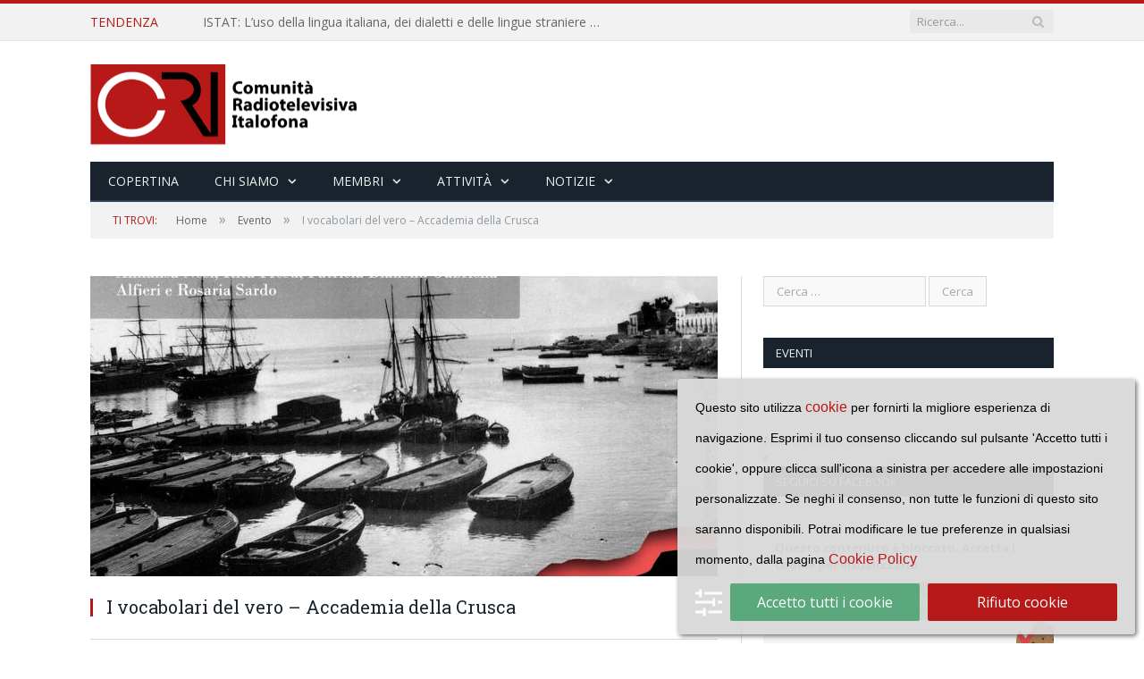

--- FILE ---
content_type: text/html; charset=UTF-8
request_url: https://www.comunitaitalofona.org/events/i-vocabolari-del-vero-accademia-della-crusca/
body_size: 20900
content:

<!DOCTYPE html>

<!--[if IE 8]> <html class="ie ie8" lang="it-IT"> <![endif]-->
<!--[if IE 9]> <html class="ie ie9" lang="it-IT"> <![endif]-->
<!--[if gt IE 9]><!--> <html lang="it-IT"> <!--<![endif]-->

<head>


<meta charset="UTF-8" />
<title>I vocabolari del vero - Accademia della Crusca - Comunità Radiotelevisiva Italofona</title>

 
<meta name="viewport" content="width=device-width, initial-scale=1" />
<meta http-equiv="X-UA-Compatible" content="IE=edge" />
<link rel="pingback" href="https://www.comunitaitalofona.org/xmlrpc.php" />
	
<link rel="shortcut icon" href="https://www.comunitaitalofona.org/wp-content/uploads/2014/10/CRI_favicon16x16.png" />	

	
<meta name='robots' content='index, follow, max-image-preview:large, max-snippet:-1, max-video-preview:-1' />

	<!-- This site is optimized with the Yoast SEO plugin v23.1 - https://yoast.com/wordpress/plugins/seo/ -->
	<link rel="canonical" href="https://www.comunitaitalofona.org/events/i-vocabolari-del-vero-accademia-della-crusca/" />
	<meta property="og:locale" content="it_IT" />
	<meta property="og:type" content="article" />
	<meta property="og:title" content="I vocabolari del vero - Accademia della Crusca - Comunità Radiotelevisiva Italofona" />
	<meta property="og:description" content="Lunedì 9 maggio 2022 si terrà la tornata dell&#8217;Accademia della Crusca «I VOCABOLARI DEL VERO» La giornata di studio vuole evidenziare il rapporto degli scrittori e delle scrittrici del Verismo col vocabolario. I veristi infatti cambiano il tradizionale rapporto tra gli autori e i vocabolari toscani e latini, facendo ricorso anche ai vocabolari dialettali, secondoLeggi tutto" />
	<meta property="og:url" content="https://www.comunitaitalofona.org/events/i-vocabolari-del-vero-accademia-della-crusca/" />
	<meta property="og:site_name" content="Comunità Radiotelevisiva Italofona" />
	<meta property="article:modified_time" content="2022-05-09T08:14:26+00:00" />
	<meta property="og:image" content="https://www.comunitaitalofona.org/wp-content/uploads/2022/05/Tornata_VIVer_locandina_rosso2.jpg" />
	<meta property="og:image:width" content="1697" />
	<meta property="og:image:height" content="2400" />
	<meta property="og:image:type" content="image/jpeg" />
	<meta name="twitter:card" content="summary_large_image" />
	<meta name="twitter:label1" content="Tempo di lettura stimato" />
	<meta name="twitter:data1" content="2 minuti" />
	<script type="application/ld+json" class="yoast-schema-graph">{"@context":"https://schema.org","@graph":[{"@type":"WebPage","@id":"https://www.comunitaitalofona.org/events/i-vocabolari-del-vero-accademia-della-crusca/","url":"https://www.comunitaitalofona.org/events/i-vocabolari-del-vero-accademia-della-crusca/","name":"I vocabolari del vero - Accademia della Crusca - Comunità Radiotelevisiva Italofona","isPartOf":{"@id":"https://www.comunitaitalofona.org/#website"},"primaryImageOfPage":{"@id":"https://www.comunitaitalofona.org/events/i-vocabolari-del-vero-accademia-della-crusca/#primaryimage"},"image":{"@id":"https://www.comunitaitalofona.org/events/i-vocabolari-del-vero-accademia-della-crusca/#primaryimage"},"thumbnailUrl":"https://www.comunitaitalofona.org/wp-content/uploads/2022/05/Tornata_VIVer_locandina_rosso2.jpg","datePublished":"2022-05-09T08:09:14+00:00","dateModified":"2022-05-09T08:14:26+00:00","breadcrumb":{"@id":"https://www.comunitaitalofona.org/events/i-vocabolari-del-vero-accademia-della-crusca/#breadcrumb"},"inLanguage":"it-IT","potentialAction":[{"@type":"ReadAction","target":["https://www.comunitaitalofona.org/events/i-vocabolari-del-vero-accademia-della-crusca/"]}]},{"@type":"ImageObject","inLanguage":"it-IT","@id":"https://www.comunitaitalofona.org/events/i-vocabolari-del-vero-accademia-della-crusca/#primaryimage","url":"https://www.comunitaitalofona.org/wp-content/uploads/2022/05/Tornata_VIVer_locandina_rosso2.jpg","contentUrl":"https://www.comunitaitalofona.org/wp-content/uploads/2022/05/Tornata_VIVer_locandina_rosso2.jpg","width":1697,"height":2400},{"@type":"BreadcrumbList","@id":"https://www.comunitaitalofona.org/events/i-vocabolari-del-vero-accademia-della-crusca/#breadcrumb","itemListElement":[{"@type":"ListItem","position":1,"name":"Home","item":"https://www.comunitaitalofona.org/"},{"@type":"ListItem","position":2,"name":"Eventi","item":"https://www.comunitaitalofona.org/events/"},{"@type":"ListItem","position":3,"name":"I vocabolari del vero &#8211; Accademia della Crusca"}]},{"@type":"WebSite","@id":"https://www.comunitaitalofona.org/#website","url":"https://www.comunitaitalofona.org/","name":"Comunità Radiotelevisiva Italofona","description":"La Comunità Radiotelevisiva Italofona nasce come strumento di valorizzazione della lingua italiana","potentialAction":[{"@type":"SearchAction","target":{"@type":"EntryPoint","urlTemplate":"https://www.comunitaitalofona.org/?s={search_term_string}"},"query-input":"required name=search_term_string"}],"inLanguage":"it-IT"}]}</script>
	<!-- / Yoast SEO plugin. -->


<link rel='dns-prefetch' href='//stats.wp.com' />
<link rel='dns-prefetch' href='//fonts.googleapis.com' />
<link rel='dns-prefetch' href='//v0.wordpress.com' />
<link rel="alternate" type="application/rss+xml" title="Comunità Radiotelevisiva Italofona &raquo; Feed" href="https://www.comunitaitalofona.org/feed/" />
<link rel="alternate" type="application/rss+xml" title="Comunità Radiotelevisiva Italofona &raquo; Feed dei commenti" href="https://www.comunitaitalofona.org/comments/feed/" />
		<!-- This site uses the Google Analytics by MonsterInsights plugin v9.0.0 - Using Analytics tracking - https://www.monsterinsights.com/ -->
		<!-- Note: MonsterInsights is not currently configured on this site. The site owner needs to authenticate with Google Analytics in the MonsterInsights settings panel. -->
					<!-- No tracking code set -->
				<!-- / Google Analytics by MonsterInsights -->
		<script type="text/javascript">
/* <![CDATA[ */
window._wpemojiSettings = {"baseUrl":"https:\/\/s.w.org\/images\/core\/emoji\/15.0.3\/72x72\/","ext":".png","svgUrl":"https:\/\/s.w.org\/images\/core\/emoji\/15.0.3\/svg\/","svgExt":".svg","source":{"concatemoji":"https:\/\/www.comunitaitalofona.org\/wp-includes\/js\/wp-emoji-release.min.js?ver=6.6.1"}};
/*! This file is auto-generated */
!function(i,n){var o,s,e;function c(e){try{var t={supportTests:e,timestamp:(new Date).valueOf()};sessionStorage.setItem(o,JSON.stringify(t))}catch(e){}}function p(e,t,n){e.clearRect(0,0,e.canvas.width,e.canvas.height),e.fillText(t,0,0);var t=new Uint32Array(e.getImageData(0,0,e.canvas.width,e.canvas.height).data),r=(e.clearRect(0,0,e.canvas.width,e.canvas.height),e.fillText(n,0,0),new Uint32Array(e.getImageData(0,0,e.canvas.width,e.canvas.height).data));return t.every(function(e,t){return e===r[t]})}function u(e,t,n){switch(t){case"flag":return n(e,"\ud83c\udff3\ufe0f\u200d\u26a7\ufe0f","\ud83c\udff3\ufe0f\u200b\u26a7\ufe0f")?!1:!n(e,"\ud83c\uddfa\ud83c\uddf3","\ud83c\uddfa\u200b\ud83c\uddf3")&&!n(e,"\ud83c\udff4\udb40\udc67\udb40\udc62\udb40\udc65\udb40\udc6e\udb40\udc67\udb40\udc7f","\ud83c\udff4\u200b\udb40\udc67\u200b\udb40\udc62\u200b\udb40\udc65\u200b\udb40\udc6e\u200b\udb40\udc67\u200b\udb40\udc7f");case"emoji":return!n(e,"\ud83d\udc26\u200d\u2b1b","\ud83d\udc26\u200b\u2b1b")}return!1}function f(e,t,n){var r="undefined"!=typeof WorkerGlobalScope&&self instanceof WorkerGlobalScope?new OffscreenCanvas(300,150):i.createElement("canvas"),a=r.getContext("2d",{willReadFrequently:!0}),o=(a.textBaseline="top",a.font="600 32px Arial",{});return e.forEach(function(e){o[e]=t(a,e,n)}),o}function t(e){var t=i.createElement("script");t.src=e,t.defer=!0,i.head.appendChild(t)}"undefined"!=typeof Promise&&(o="wpEmojiSettingsSupports",s=["flag","emoji"],n.supports={everything:!0,everythingExceptFlag:!0},e=new Promise(function(e){i.addEventListener("DOMContentLoaded",e,{once:!0})}),new Promise(function(t){var n=function(){try{var e=JSON.parse(sessionStorage.getItem(o));if("object"==typeof e&&"number"==typeof e.timestamp&&(new Date).valueOf()<e.timestamp+604800&&"object"==typeof e.supportTests)return e.supportTests}catch(e){}return null}();if(!n){if("undefined"!=typeof Worker&&"undefined"!=typeof OffscreenCanvas&&"undefined"!=typeof URL&&URL.createObjectURL&&"undefined"!=typeof Blob)try{var e="postMessage("+f.toString()+"("+[JSON.stringify(s),u.toString(),p.toString()].join(",")+"));",r=new Blob([e],{type:"text/javascript"}),a=new Worker(URL.createObjectURL(r),{name:"wpTestEmojiSupports"});return void(a.onmessage=function(e){c(n=e.data),a.terminate(),t(n)})}catch(e){}c(n=f(s,u,p))}t(n)}).then(function(e){for(var t in e)n.supports[t]=e[t],n.supports.everything=n.supports.everything&&n.supports[t],"flag"!==t&&(n.supports.everythingExceptFlag=n.supports.everythingExceptFlag&&n.supports[t]);n.supports.everythingExceptFlag=n.supports.everythingExceptFlag&&!n.supports.flag,n.DOMReady=!1,n.readyCallback=function(){n.DOMReady=!0}}).then(function(){return e}).then(function(){var e;n.supports.everything||(n.readyCallback(),(e=n.source||{}).concatemoji?t(e.concatemoji):e.wpemoji&&e.twemoji&&(t(e.twemoji),t(e.wpemoji)))}))}((window,document),window._wpemojiSettings);
/* ]]> */
</script>
<link rel='stylesheet' id='wplike2get-css' href='https://www.comunitaitalofona.org/wp-content/plugins/wplike2get/css/wplike2get.min.css?ver=1.2.9' type='text/css' media='all' />
<style id='wp-emoji-styles-inline-css' type='text/css'>

	img.wp-smiley, img.emoji {
		display: inline !important;
		border: none !important;
		box-shadow: none !important;
		height: 1em !important;
		width: 1em !important;
		margin: 0 0.07em !important;
		vertical-align: -0.1em !important;
		background: none !important;
		padding: 0 !important;
	}
</style>
<link rel='stylesheet' id='wp-block-library-css' href='https://www.comunitaitalofona.org/wp-includes/css/dist/block-library/style.min.css?ver=6.6.1' type='text/css' media='all' />
<link rel='stylesheet' id='mediaelement-css' href='https://www.comunitaitalofona.org/wp-includes/js/mediaelement/mediaelementplayer-legacy.min.css?ver=4.2.17' type='text/css' media='all' />
<link rel='stylesheet' id='wp-mediaelement-css' href='https://www.comunitaitalofona.org/wp-includes/js/mediaelement/wp-mediaelement.min.css?ver=6.6.1' type='text/css' media='all' />
<style id='jetpack-sharing-buttons-style-inline-css' type='text/css'>
.jetpack-sharing-buttons__services-list{display:flex;flex-direction:row;flex-wrap:wrap;gap:0;list-style-type:none;margin:5px;padding:0}.jetpack-sharing-buttons__services-list.has-small-icon-size{font-size:12px}.jetpack-sharing-buttons__services-list.has-normal-icon-size{font-size:16px}.jetpack-sharing-buttons__services-list.has-large-icon-size{font-size:24px}.jetpack-sharing-buttons__services-list.has-huge-icon-size{font-size:36px}@media print{.jetpack-sharing-buttons__services-list{display:none!important}}.editor-styles-wrapper .wp-block-jetpack-sharing-buttons{gap:0;padding-inline-start:0}ul.jetpack-sharing-buttons__services-list.has-background{padding:1.25em 2.375em}
</style>
<style id='classic-theme-styles-inline-css' type='text/css'>
/*! This file is auto-generated */
.wp-block-button__link{color:#fff;background-color:#32373c;border-radius:9999px;box-shadow:none;text-decoration:none;padding:calc(.667em + 2px) calc(1.333em + 2px);font-size:1.125em}.wp-block-file__button{background:#32373c;color:#fff;text-decoration:none}
</style>
<style id='global-styles-inline-css' type='text/css'>
:root{--wp--preset--aspect-ratio--square: 1;--wp--preset--aspect-ratio--4-3: 4/3;--wp--preset--aspect-ratio--3-4: 3/4;--wp--preset--aspect-ratio--3-2: 3/2;--wp--preset--aspect-ratio--2-3: 2/3;--wp--preset--aspect-ratio--16-9: 16/9;--wp--preset--aspect-ratio--9-16: 9/16;--wp--preset--color--black: #000000;--wp--preset--color--cyan-bluish-gray: #abb8c3;--wp--preset--color--white: #ffffff;--wp--preset--color--pale-pink: #f78da7;--wp--preset--color--vivid-red: #cf2e2e;--wp--preset--color--luminous-vivid-orange: #ff6900;--wp--preset--color--luminous-vivid-amber: #fcb900;--wp--preset--color--light-green-cyan: #7bdcb5;--wp--preset--color--vivid-green-cyan: #00d084;--wp--preset--color--pale-cyan-blue: #8ed1fc;--wp--preset--color--vivid-cyan-blue: #0693e3;--wp--preset--color--vivid-purple: #9b51e0;--wp--preset--gradient--vivid-cyan-blue-to-vivid-purple: linear-gradient(135deg,rgba(6,147,227,1) 0%,rgb(155,81,224) 100%);--wp--preset--gradient--light-green-cyan-to-vivid-green-cyan: linear-gradient(135deg,rgb(122,220,180) 0%,rgb(0,208,130) 100%);--wp--preset--gradient--luminous-vivid-amber-to-luminous-vivid-orange: linear-gradient(135deg,rgba(252,185,0,1) 0%,rgba(255,105,0,1) 100%);--wp--preset--gradient--luminous-vivid-orange-to-vivid-red: linear-gradient(135deg,rgba(255,105,0,1) 0%,rgb(207,46,46) 100%);--wp--preset--gradient--very-light-gray-to-cyan-bluish-gray: linear-gradient(135deg,rgb(238,238,238) 0%,rgb(169,184,195) 100%);--wp--preset--gradient--cool-to-warm-spectrum: linear-gradient(135deg,rgb(74,234,220) 0%,rgb(151,120,209) 20%,rgb(207,42,186) 40%,rgb(238,44,130) 60%,rgb(251,105,98) 80%,rgb(254,248,76) 100%);--wp--preset--gradient--blush-light-purple: linear-gradient(135deg,rgb(255,206,236) 0%,rgb(152,150,240) 100%);--wp--preset--gradient--blush-bordeaux: linear-gradient(135deg,rgb(254,205,165) 0%,rgb(254,45,45) 50%,rgb(107,0,62) 100%);--wp--preset--gradient--luminous-dusk: linear-gradient(135deg,rgb(255,203,112) 0%,rgb(199,81,192) 50%,rgb(65,88,208) 100%);--wp--preset--gradient--pale-ocean: linear-gradient(135deg,rgb(255,245,203) 0%,rgb(182,227,212) 50%,rgb(51,167,181) 100%);--wp--preset--gradient--electric-grass: linear-gradient(135deg,rgb(202,248,128) 0%,rgb(113,206,126) 100%);--wp--preset--gradient--midnight: linear-gradient(135deg,rgb(2,3,129) 0%,rgb(40,116,252) 100%);--wp--preset--font-size--small: 13px;--wp--preset--font-size--medium: 20px;--wp--preset--font-size--large: 36px;--wp--preset--font-size--x-large: 42px;--wp--preset--spacing--20: 0.44rem;--wp--preset--spacing--30: 0.67rem;--wp--preset--spacing--40: 1rem;--wp--preset--spacing--50: 1.5rem;--wp--preset--spacing--60: 2.25rem;--wp--preset--spacing--70: 3.38rem;--wp--preset--spacing--80: 5.06rem;--wp--preset--shadow--natural: 6px 6px 9px rgba(0, 0, 0, 0.2);--wp--preset--shadow--deep: 12px 12px 50px rgba(0, 0, 0, 0.4);--wp--preset--shadow--sharp: 6px 6px 0px rgba(0, 0, 0, 0.2);--wp--preset--shadow--outlined: 6px 6px 0px -3px rgba(255, 255, 255, 1), 6px 6px rgba(0, 0, 0, 1);--wp--preset--shadow--crisp: 6px 6px 0px rgba(0, 0, 0, 1);}:where(.is-layout-flex){gap: 0.5em;}:where(.is-layout-grid){gap: 0.5em;}body .is-layout-flex{display: flex;}.is-layout-flex{flex-wrap: wrap;align-items: center;}.is-layout-flex > :is(*, div){margin: 0;}body .is-layout-grid{display: grid;}.is-layout-grid > :is(*, div){margin: 0;}:where(.wp-block-columns.is-layout-flex){gap: 2em;}:where(.wp-block-columns.is-layout-grid){gap: 2em;}:where(.wp-block-post-template.is-layout-flex){gap: 1.25em;}:where(.wp-block-post-template.is-layout-grid){gap: 1.25em;}.has-black-color{color: var(--wp--preset--color--black) !important;}.has-cyan-bluish-gray-color{color: var(--wp--preset--color--cyan-bluish-gray) !important;}.has-white-color{color: var(--wp--preset--color--white) !important;}.has-pale-pink-color{color: var(--wp--preset--color--pale-pink) !important;}.has-vivid-red-color{color: var(--wp--preset--color--vivid-red) !important;}.has-luminous-vivid-orange-color{color: var(--wp--preset--color--luminous-vivid-orange) !important;}.has-luminous-vivid-amber-color{color: var(--wp--preset--color--luminous-vivid-amber) !important;}.has-light-green-cyan-color{color: var(--wp--preset--color--light-green-cyan) !important;}.has-vivid-green-cyan-color{color: var(--wp--preset--color--vivid-green-cyan) !important;}.has-pale-cyan-blue-color{color: var(--wp--preset--color--pale-cyan-blue) !important;}.has-vivid-cyan-blue-color{color: var(--wp--preset--color--vivid-cyan-blue) !important;}.has-vivid-purple-color{color: var(--wp--preset--color--vivid-purple) !important;}.has-black-background-color{background-color: var(--wp--preset--color--black) !important;}.has-cyan-bluish-gray-background-color{background-color: var(--wp--preset--color--cyan-bluish-gray) !important;}.has-white-background-color{background-color: var(--wp--preset--color--white) !important;}.has-pale-pink-background-color{background-color: var(--wp--preset--color--pale-pink) !important;}.has-vivid-red-background-color{background-color: var(--wp--preset--color--vivid-red) !important;}.has-luminous-vivid-orange-background-color{background-color: var(--wp--preset--color--luminous-vivid-orange) !important;}.has-luminous-vivid-amber-background-color{background-color: var(--wp--preset--color--luminous-vivid-amber) !important;}.has-light-green-cyan-background-color{background-color: var(--wp--preset--color--light-green-cyan) !important;}.has-vivid-green-cyan-background-color{background-color: var(--wp--preset--color--vivid-green-cyan) !important;}.has-pale-cyan-blue-background-color{background-color: var(--wp--preset--color--pale-cyan-blue) !important;}.has-vivid-cyan-blue-background-color{background-color: var(--wp--preset--color--vivid-cyan-blue) !important;}.has-vivid-purple-background-color{background-color: var(--wp--preset--color--vivid-purple) !important;}.has-black-border-color{border-color: var(--wp--preset--color--black) !important;}.has-cyan-bluish-gray-border-color{border-color: var(--wp--preset--color--cyan-bluish-gray) !important;}.has-white-border-color{border-color: var(--wp--preset--color--white) !important;}.has-pale-pink-border-color{border-color: var(--wp--preset--color--pale-pink) !important;}.has-vivid-red-border-color{border-color: var(--wp--preset--color--vivid-red) !important;}.has-luminous-vivid-orange-border-color{border-color: var(--wp--preset--color--luminous-vivid-orange) !important;}.has-luminous-vivid-amber-border-color{border-color: var(--wp--preset--color--luminous-vivid-amber) !important;}.has-light-green-cyan-border-color{border-color: var(--wp--preset--color--light-green-cyan) !important;}.has-vivid-green-cyan-border-color{border-color: var(--wp--preset--color--vivid-green-cyan) !important;}.has-pale-cyan-blue-border-color{border-color: var(--wp--preset--color--pale-cyan-blue) !important;}.has-vivid-cyan-blue-border-color{border-color: var(--wp--preset--color--vivid-cyan-blue) !important;}.has-vivid-purple-border-color{border-color: var(--wp--preset--color--vivid-purple) !important;}.has-vivid-cyan-blue-to-vivid-purple-gradient-background{background: var(--wp--preset--gradient--vivid-cyan-blue-to-vivid-purple) !important;}.has-light-green-cyan-to-vivid-green-cyan-gradient-background{background: var(--wp--preset--gradient--light-green-cyan-to-vivid-green-cyan) !important;}.has-luminous-vivid-amber-to-luminous-vivid-orange-gradient-background{background: var(--wp--preset--gradient--luminous-vivid-amber-to-luminous-vivid-orange) !important;}.has-luminous-vivid-orange-to-vivid-red-gradient-background{background: var(--wp--preset--gradient--luminous-vivid-orange-to-vivid-red) !important;}.has-very-light-gray-to-cyan-bluish-gray-gradient-background{background: var(--wp--preset--gradient--very-light-gray-to-cyan-bluish-gray) !important;}.has-cool-to-warm-spectrum-gradient-background{background: var(--wp--preset--gradient--cool-to-warm-spectrum) !important;}.has-blush-light-purple-gradient-background{background: var(--wp--preset--gradient--blush-light-purple) !important;}.has-blush-bordeaux-gradient-background{background: var(--wp--preset--gradient--blush-bordeaux) !important;}.has-luminous-dusk-gradient-background{background: var(--wp--preset--gradient--luminous-dusk) !important;}.has-pale-ocean-gradient-background{background: var(--wp--preset--gradient--pale-ocean) !important;}.has-electric-grass-gradient-background{background: var(--wp--preset--gradient--electric-grass) !important;}.has-midnight-gradient-background{background: var(--wp--preset--gradient--midnight) !important;}.has-small-font-size{font-size: var(--wp--preset--font-size--small) !important;}.has-medium-font-size{font-size: var(--wp--preset--font-size--medium) !important;}.has-large-font-size{font-size: var(--wp--preset--font-size--large) !important;}.has-x-large-font-size{font-size: var(--wp--preset--font-size--x-large) !important;}
:where(.wp-block-post-template.is-layout-flex){gap: 1.25em;}:where(.wp-block-post-template.is-layout-grid){gap: 1.25em;}
:where(.wp-block-columns.is-layout-flex){gap: 2em;}:where(.wp-block-columns.is-layout-grid){gap: 2em;}
:root :where(.wp-block-pullquote){font-size: 1.5em;line-height: 1.6;}
</style>
<link rel='stylesheet' id='contact-form-7-css' href='https://www.comunitaitalofona.org/wp-content/plugins/contact-form-7/includes/css/styles.css?ver=5.9.8' type='text/css' media='all' />
<link rel='stylesheet' id='events-manager-css' href='https://www.comunitaitalofona.org/wp-content/plugins/events-manager/includes/css/events-manager.css?ver=6.5' type='text/css' media='all' />
<style id='events-manager-inline-css' type='text/css'>
body .em { --font-family : inherit; --font-weight : inherit; --font-size : 1em; --line-height : inherit; }
</style>
<link rel='stylesheet' id='smartmag-fonts-css' href='https://fonts.googleapis.com/css?family=Open+Sans%3A400%2C400Italic%2C600%2C700%7CRoboto+Slab%7CMerriweather%3A300italic&#038;subset' type='text/css' media='all' />
<link rel='stylesheet' id='smartmag-core-css' href='https://www.comunitaitalofona.org/wp-content/themes/smart-mag-child/style.css?ver=3.4.0' type='text/css' media='all' />
<link rel='stylesheet' id='smartmag-responsive-css' href='https://www.comunitaitalofona.org/wp-content/themes/smart-mag/css/responsive.css?ver=3.4.0' type='text/css' media='all' />
<link rel='stylesheet' id='pretty-photo-css' href='https://www.comunitaitalofona.org/wp-content/themes/smart-mag/css/prettyPhoto.css?ver=3.4.0' type='text/css' media='all' />
<link rel='stylesheet' id='smartmag-font-awesome-css' href='https://www.comunitaitalofona.org/wp-content/themes/smart-mag/css/fontawesome/css/font-awesome.min.css?ver=3.4.0' type='text/css' media='all' />
<style id='smartmag-font-awesome-inline-css' type='text/css'>
::selection { background: #b71918; }

::-moz-selection { background: #b71918; }

.top-bar, .post-content .modern-quote, .mobile-head { border-top-color: #b71918; }

.main-color,
.trending-ticker .heading,
.nav-light .menu > li:hover > a,
.nav-light .menu > .current-menu-item > a,
.nav-light .menu > .current-menu-parent > a,
.nav-light .menu li li:hover,
.nav-light .menu li li.current-menu-item,
.nav-light .mega-menu .sub-nav li:hover,
.nav-light .menu .sub-nav li.current-menu-item,
.nav-light .menu li li:hover > a,
.nav-light .menu li li.current-menu-item > a,
.nav-light .mega-menu .sub-nav li:hover > a,
.nav-light .menu .sub-nav li.current-menu-item > a,
.nav-light-search .active .search-icon,
.nav-light-search .search-icon:hover,
.breadcrumbs .location,
.gallery-title,
.section-head.prominent,
.recentcomments .url,
.block.posts .fa-angle-right,
.news-focus .section-head,
.focus-grid .section-head,
.post-meta-b .posted-by a,
.post-content a,
.main-stars,
.main-stars span:before,
.related-posts .section-head,
.comments-list .bypostauthor .comment-author a,
.error-page .text-404,
a.bbp-author-name { color: #b71918; }

.navigation .menu > li:hover > a,
.navigation .menu > .current-menu-item > a,
.navigation .menu > .current-menu-parent > a,
.navigation .menu > .current-menu-ancestor > a,
.block-head,
.tabbed .tabs-list .active a,
.comment-content .reply,
.sc-tabs .active a,
.nav-dark-b { border-bottom-color: #b71918; }

.main-featured .cat,
.main-featured .pages .flex-active,
.main-pagination .current,
.main-pagination a:hover,
.block-head .heading,
.cat-title,
.post .read-more a,
.rate-number .progress,
.listing-meta .rate-number .progress,
.review-box .overall,
.review-box .bar,
.post-pagination > span,
.button,
.sc-button-default:hover,
.drop-caps { background: #b71918; }

.nav-search .search-icon:hover,
.nav-search .active .search-icon { border-color: #b71918; }

.modal-header .modal-title,
.highlights h2:before,
.post-header .post-title:before,
.review-box .heading,
.main-heading,
.page-title,
.entry-title,
div.bbp-template-notice,
div.indicator-hint,
div.bbp-template-notice.info,
.post-content .wpcf7-not-valid-tip { border-left-color: #b71918; }

@media only screen and (max-width: 799px) { .navigation .mobile .fa { background: #b71918; } }

.mobile-head { border-top-color: #b71918; }


.logo-image {
max-width: 300px;
}
.about-widget img {
width: 100%;
}
.author-box, .posted-by {
display:none;
}
.meta-item.comments {
display:none;
}
/*VOCI MENU PIÙ VICINE*/
.navigation .menu li > a {
padding: 0 20px;
}
/*NIENTE DATE ARTICOLI*/
time {
visibility: hidden;
}
</style>
<link rel='stylesheet' id='wpca-core-css' href='https://www.comunitaitalofona.org/wp-content/plugins/wp-cookie-allow/modules/core/css/wpca-core.min.css?ver=3.2.12' type='text/css' media='all' />
<link rel='stylesheet' id='wpca-replacement-css' href='https://www.comunitaitalofona.org/wp-content/plugins/wp-cookie-allow/modules/automate-replace/css/wpca-replacement.min.css?ver=3.2.12' type='text/css' media='all' />
<link rel='stylesheet' id='wpca-frontend-css' href='https://www.comunitaitalofona.org/wp-content/plugins/wp-cookie-allow/modules/frontend/css/wpca-frontend.min.css?ver=3.2.12' type='text/css' media='all' />
<link rel='stylesheet' id='jetpack_css-css' href='https://www.comunitaitalofona.org/wp-content/plugins/jetpack/css/jetpack.css?ver=13.6.1' type='text/css' media='all' />
		<script type='text/javascript'>
		/* <![CDATA[ */
		var wpcaData = {"ns":"wpca","nonce":"d3a54f46d1","wpurl":"https:\/\/www.comunitaitalofona.org","domain":"comunitaitalofona.org","ajaxurl":"https:\/\/www.comunitaitalofona.org\/wp-admin\/admin-ajax.php","referer":false,"currenturl":"https:\/\/www.comunitaitalofona.org\/events\/i-vocabolari-del-vero-accademia-della-crusca\/","isms":false,"mspath":"\/","ssl":true,"cookieNameConsent":"wpca_consent","cookieNameCc":"wpca_cc","doPlaceholder":true,"minPlacehoderDim":{"w":75,"h":75},"blockedAssetsUri":{"js":"https:\/\/www.comunitaitalofona.org\/wp-content\/plugins\/wp-cookie-allow\/assets\/js\/blocked.js","img":"https:\/\/www.comunitaitalofona.org\/wp-content\/plugins\/wp-cookie-allow\/assets\/img\/blocked.jpg","iframe":"https:\/\/www.comunitaitalofona.org\/wp-content\/plugins\/wp-cookie-allow\/assets\/blocked.html"},"ajaxContext":"fb6fabb70e82586ce9174a7b649c1ed9","needLogging":true,"layout":"box","cookieExpire":365,"cookiesBeforeConsent":1,"consentMethod":1,"policyCssClass":"wpca-policy-link","cookiePolicyPathRel":"\/cookie-policy\/","queryVarBypass":"wpca_bypass_consent","showLayer":false,"hasClose":false,"useXAsDismiss":false,"minScrollTop":0,"cookiePath":"\/","cookieDomain":"","resettedConsent":false,"bypassingConsent":false,"allowedCc":["functional","analytical","social-media","advertising","other"],"requiredCc":["functional"],"replaceResetBtn":true,"reloadAfterConsent":false,"animateDuration":200};
		/* ]]> */
		</script>
		<script type="text/javascript" src="https://www.comunitaitalofona.org/wp-includes/js/jquery/jquery.min.js?ver=3.7.1" id="jquery-core-js"></script>
<script type="text/javascript" src="https://www.comunitaitalofona.org/wp-includes/js/jquery/jquery-migrate.min.js?ver=3.4.1" id="jquery-migrate-js"></script>
<script type="text/javascript" src="https://www.comunitaitalofona.org/wp-includes/js/jquery/ui/core.min.js?ver=1.13.3" id="jquery-ui-core-js"></script>
<script type="text/javascript" src="https://www.comunitaitalofona.org/wp-includes/js/jquery/ui/mouse.min.js?ver=1.13.3" id="jquery-ui-mouse-js"></script>
<script type="text/javascript" src="https://www.comunitaitalofona.org/wp-includes/js/jquery/ui/sortable.min.js?ver=1.13.3" id="jquery-ui-sortable-js"></script>
<script type="text/javascript" src="https://www.comunitaitalofona.org/wp-includes/js/jquery/ui/datepicker.min.js?ver=1.13.3" id="jquery-ui-datepicker-js"></script>
<script type="text/javascript" id="jquery-ui-datepicker-js-after">
/* <![CDATA[ */
jQuery(function(jQuery){jQuery.datepicker.setDefaults({"closeText":"Chiudi","currentText":"Oggi","monthNames":["Gennaio","Febbraio","Marzo","Aprile","Maggio","Giugno","Luglio","Agosto","Settembre","Ottobre","Novembre","Dicembre"],"monthNamesShort":["Gen","Feb","Mar","Apr","Mag","Giu","Lug","Ago","Set","Ott","Nov","Dic"],"nextText":"Prossimo","prevText":"Precedente","dayNames":["domenica","luned\u00ec","marted\u00ec","mercoled\u00ec","gioved\u00ec","venerd\u00ec","sabato"],"dayNamesShort":["Dom","Lun","Mar","Mer","Gio","Ven","Sab"],"dayNamesMin":["D","L","M","M","G","V","S"],"dateFormat":"d MM yy","firstDay":1,"isRTL":false});});
/* ]]> */
</script>
<script type="text/javascript" src="https://www.comunitaitalofona.org/wp-includes/js/jquery/ui/resizable.min.js?ver=1.13.3" id="jquery-ui-resizable-js"></script>
<script type="text/javascript" src="https://www.comunitaitalofona.org/wp-includes/js/jquery/ui/draggable.min.js?ver=1.13.3" id="jquery-ui-draggable-js"></script>
<script type="text/javascript" src="https://www.comunitaitalofona.org/wp-includes/js/jquery/ui/controlgroup.min.js?ver=1.13.3" id="jquery-ui-controlgroup-js"></script>
<script type="text/javascript" src="https://www.comunitaitalofona.org/wp-includes/js/jquery/ui/checkboxradio.min.js?ver=1.13.3" id="jquery-ui-checkboxradio-js"></script>
<script type="text/javascript" src="https://www.comunitaitalofona.org/wp-includes/js/jquery/ui/button.min.js?ver=1.13.3" id="jquery-ui-button-js"></script>
<script type="text/javascript" src="https://www.comunitaitalofona.org/wp-includes/js/jquery/ui/dialog.min.js?ver=1.13.3" id="jquery-ui-dialog-js"></script>
<script type="text/javascript" id="events-manager-js-extra">
/* <![CDATA[ */
var EM = {"ajaxurl":"https:\/\/www.comunitaitalofona.org\/wp-admin\/admin-ajax.php","locationajaxurl":"https:\/\/www.comunitaitalofona.org\/wp-admin\/admin-ajax.php?action=locations_search","firstDay":"1","locale":"it","dateFormat":"yy-mm-dd","ui_css":"https:\/\/www.comunitaitalofona.org\/wp-content\/plugins\/events-manager\/includes\/css\/jquery-ui\/build.css","show24hours":"1","is_ssl":"1","autocomplete_limit":"10","calendar":{"breakpoints":{"small":560,"medium":908,"large":false}},"phone":"","datepicker":{"format":"d\/m\/Y","locale":"it"},"search":{"breakpoints":{"small":650,"medium":850,"full":false}},"url":"https:\/\/www.comunitaitalofona.org\/wp-content\/plugins\/events-manager","txt_search":"Ricerca","txt_searching":"Ricerca in corso...","txt_loading":"Caricamento in corso..."};
/* ]]> */
</script>
<script type="text/javascript" src="https://www.comunitaitalofona.org/wp-content/plugins/events-manager/includes/js/events-manager.js?ver=6.5" id="events-manager-js"></script>
<script type="text/javascript" src="https://www.comunitaitalofona.org/wp-content/plugins/events-manager/includes/external/flatpickr/l10n/it.js?ver=6.5" id="em-flatpickr-localization-js"></script>
<script type="text/javascript" src="https://www.comunitaitalofona.org/wp-content/themes/smart-mag/js/jquery.prettyPhoto.js?ver=6.6.1" id="pretty-photo-smartmag-js"></script>
<link rel="https://api.w.org/" href="https://www.comunitaitalofona.org/wp-json/" /><link rel="EditURI" type="application/rsd+xml" title="RSD" href="https://www.comunitaitalofona.org/xmlrpc.php?rsd" />
<meta name="generator" content="WordPress 6.6.1" />
<link rel="alternate" title="oEmbed (JSON)" type="application/json+oembed" href="https://www.comunitaitalofona.org/wp-json/oembed/1.0/embed?url=https%3A%2F%2Fwww.comunitaitalofona.org%2Fevents%2Fi-vocabolari-del-vero-accademia-della-crusca%2F" />
<link rel="alternate" title="oEmbed (XML)" type="text/xml+oembed" href="https://www.comunitaitalofona.org/wp-json/oembed/1.0/embed?url=https%3A%2F%2Fwww.comunitaitalofona.org%2Fevents%2Fi-vocabolari-del-vero-accademia-della-crusca%2F&#038;format=xml" />
	<style>img#wpstats{display:none}</style>
		
<!-- WeePie Cookie Allow Plugin - V3.2.12 - https://www.weepie-plugins.com/cookie-allow/ -->
<style type="text/css">
button.wpca-btn-accept{background:rgba(90,168,124,1);color:#FFFFFF}
button.wpca-btn-accept:hover,button.wpca-btn-accept:focus,button.wpca-btn-accept:active{background:rgba(0,168,72,1);color:#FFFFFF}
button.wpca-btn-decline{background:rgba(183,25,24, 1); color:#FFFFFF}
button.wpca-btn-decline:hover,button.wpca-btn-decline:focus,button.wpca-btn-decline:active{background:rgba(183,0,0,1);color:#FFFFFF}
button.wpca-btn-reset-consent{background:rgba(183,25,24,1);color:#FFFFFF}
button.wpca-btn-reset-consent:hover,button.wpca-btn-reset-consent:focus,button.wpca-btn-reset-consent:active{background:rgba(183,0,0,1);color:#FFFFFF}
button.wpca-btn-cc-settings{background:rgba(204,204,204,1);color:#FFFFFF}
button.wpca-btn-cc-settings:hover,button.wpca-btn-cc-settings:focus,button.wpca-btn-cc-settings:active{background:rgba(185,184,184,1);color:#FFFFFF}
/* Cookie Category settings */
.wpca-cc-sett-box{background-color:#ECECEC;border-radius:4px;padding:17px;color:#444444}
.wpca-cc-sett-box *{color:#444444}
.wpca-cc-sett-box a{color:#b71918}
.wpca-cc-sett-box a{color:#b70000}
.wpca-cc-sett-box .wpca-btn-cc-default-sett{background:rgba(61,159,196,1);color:#FFFFFF}
.wpca-cc-sett-box .wpca-btn-cc-default-sett:hover,.wpca-cc-sett-box .wpca-btn-cc-default-sett:focus,.wpca-cc-sett-box .wpca-btn-cc-default-sett:active {background:rgba(33,152,196,1);color:#FFFFFF}
.wpca-cc-sett-box .wpca-btn-cc-save-sett{background:rgba(90,168,124,1);color:#FFFFFF}
.wpca-cc-sett-box .wpca-btn-cc-save-sett:hover,.wpca-cc-sett-box .wpca-btn-cc-save-sett:focus,.wpca-cc-sett-box .wpca-btn-cc-save-sett:active{background:rgba(0,168,72,1);color:#FFFFFF}
.wpie-switch label{width:40px;height:23px;top:0px}
.wpie-switch-slider{border-radius:23px;background-color:#CCCCCC}
.wpie-switch-slider:before{height:17px;width:17px;background-color:#FFFFFF}
input:checked+.wpie-switch-slider{background-color:#7CDF46}
input:checked+.wpie-switch-slider:before{background-color:#FFFFFF;-webkit-transform: translateX(17px);-ms-transform: translateX(17px);transform: translateX(17px)}
input:disabled:checked+.wpie-switch-slider{background-color:#CCCCCC}
input:disabled:checked+.wpie-switch-slider:before{background-color:#a7a3a3}
#wpca-box{width:40%;min-height:10%;border-radius:4px;margin:10px;}
#wpca-box{ background:rgba(216,216,216,0.95);filter: alpha(opacity=95);}
#wpca-box-content, #wpca-box-content > p{color:#000000}
#wpca-box a{color:#b71918}
#wpca-box a:hover{color:#b70000}
#wpca-trans-layer{background:#000000;opacity:0.75;filter:alpha(opacity=75);}
.wpca-replacement-elem{min-width:75px;min-height:75px}
</style>
<!-- //END WeePie Cookie Allow Plugin -->
	
<!--[if lt IE 9]>
<script src="https://www.comunitaitalofona.org/wp-content/themes/smart-mag/js/html5.js" type="text/javascript"></script>
<![endif]-->


<script>
document.querySelector('head').innerHTML += '<style class="bunyad-img-effects-css">.main img, .main-footer img { opacity: 0; }</style>';
</script>
	

</head>


<body class="event-template-default single single-event postid-17776 page-builder right-sidebar full img-effects has-nav-dark has-head-default">

<div class="main-wrap">

	
	
	<div class="top-bar">

		<div class="wrap">
			<section class="top-bar-content cf">
			
							
								<div class="trending-ticker">
					<span class="heading">Tendenza</span>

					<ul>
												
												
							<li><a href="https://www.comunitaitalofona.org/notizie/istat-luso-della-lingua-italiana-dei-dialetti-e-delle-lingue-straniere-anno-2024/" title="ISTAT: L’uso della lingua italiana, dei dialetti e delle lingue straniere &#8211; Anno 2024">ISTAT: L’uso della lingua italiana, dei dialetti e delle lingue straniere &#8211; Anno 2024</a></li>
						
												
							<li><a href="https://www.comunitaitalofona.org/notizie/un-concorso-letterario-per-i-70-anni-del-corriere-di-tunisi/" title="Un concorso letterario per i 70 anni del Corriere di Tunisi">Un concorso letterario per i 70 anni del Corriere di Tunisi</a></li>
						
												
							<li><a href="https://www.comunitaitalofona.org/notizie/giuseppe-patota-vita-storia-di-una-parola-lettura-corsiniana-allaccademia-dei-lincei/" title="Giuseppe Patota &#8220;Vita. Storia di una parola&#8221; Lettura Corsiniana all&#8217;Accademia dei Lincei">Giuseppe Patota &#8220;Vita. Storia di una parola&#8221; Lettura Corsiniana all&#8217;Accademia dei Lincei</a></li>
						
												
							<li><a href="https://www.comunitaitalofona.org/notizie/20693/" title="RAI e RSI per il Giorno della Memoria">RAI e RSI per il Giorno della Memoria</a></li>
						
												
							<li><a href="https://www.comunitaitalofona.org/notizie/cambiare-energia-arriva-su-san-marino-rtv-una-svolta-nel-palinsesto-del-servizio-pubblico/" title="“CAMBIARE ENERGIA” arriva su San Marino RTV: una svolta nel palinsesto del servizio pubblico">“CAMBIARE ENERGIA” arriva su San Marino RTV: una svolta nel palinsesto del servizio pubblico</a></li>
						
												
							<li><a href="https://www.comunitaitalofona.org/notizie/coscienza-svizzera-convegno-profili-della-parola-pubblica-due-libri-sullitaliano-istituzionale/" title="Convegno &#8220;Profili della parola pubblica. Due libri sull&#8217;italiano istituzionale&#8221; Lugano 29 gennaio">Convegno &#8220;Profili della parola pubblica. Due libri sull&#8217;italiano istituzionale&#8221; Lugano 29 gennaio</a></li>
						
												
							<li><a href="https://www.comunitaitalofona.org/notizie/chill-e-la-parola-giovanile-dellanno-2025/" title="Per l&#8217;Accademia della Crusca Chill è la “parola giovanile dell’anno 2025”">Per l&#8217;Accademia della Crusca Chill è la “parola giovanile dell’anno 2025”</a></li>
						
												
							<li><a href="https://www.comunitaitalofona.org/notizie/lingua-cultura-inclusione-e-formazione-siglato-laccordo-di-collaborazione-tra-la-societa-dante-alighieri-e-il-ministero-dellistruzione-e-del-merito/" title="Lingua, cultura, inclusione e formazione: siglato l&#8217;accordo di collaborazione tra la Società Dante Alighieri e il Ministero dell&#8217;istruzione e del merito">Lingua, cultura, inclusione e formazione: siglato l&#8217;accordo di collaborazione tra la Società Dante Alighieri e il Ministero dell&#8217;istruzione e del merito</a></li>
						
												
											</ul>
				</div>
				
									
					
		<div class="search">
			<form role="search" action="https://www.comunitaitalofona.org/" method="get">
				<input type="text" name="s" class="query live-search-query" value="" placeholder="Ricerca..."/>
				<button class="search-button" type="submit"><i class="fa fa-search"></i></button>
			</form>
		</div> <!-- .search -->					
				
								
			</section>
		</div>
		
	</div>
	
	<div id="main-head" class="main-head">
		
		<div class="wrap">
			
			
			<header class="default">
			
				<div class="title">
							<a href="https://www.comunitaitalofona.org/" title="Comunità Radiotelevisiva Italofona" rel="home">
		
														
								
				<img src="https://www.comunitaitalofona.org/wp-content/uploads/2018/05/logo-CRI-positivo.png" class="logo-image" alt="Comunità Radiotelevisiva Italofona" />
					 
						
		</a>				</div>
				
									
					<div class="right">
										</div>
					
								
			</header>
				
							
				
<div class="main-nav">
	<div class="navigation-wrap cf">
	
		<nav class="navigation cf nav-dark">
		
			<div class>
			
				<div class="mobile" data-type="off-canvas" data-search="1">
					<a href="#" class="selected">
						<span class="text">Navigate</span><span class="current"></span> <i class="hamburger fa fa-bars"></i>
					</a>
				</div>
				
				<div class="menu-menu-principale-container"><ul id="menu-menu-principale" class="menu"><li id="menu-item-10843" class="menu-item menu-item-type-post_type menu-item-object-page menu-item-home menu-item-10843"><a href="https://www.comunitaitalofona.org/">Copertina</a></li>
<li id="menu-item-11083" class="menu-item menu-item-type-custom menu-item-object-custom menu-item-has-children menu-item-11083"><a href="#">Chi siamo</a>
<ul class="sub-menu">
	<li id="menu-item-11082" class="menu-item menu-item-type-post_type menu-item-object-page menu-item-11082"><a href="https://www.comunitaitalofona.org/comitato-direttivo/">Comitato direttivo</a></li>
	<li id="menu-item-13972" class="menu-item menu-item-type-post_type menu-item-object-page menu-item-13972"><a href="https://www.comunitaitalofona.org/storia-ed-obiettivi/">Storia ed obiettivi</a></li>
	<li id="menu-item-11213" class="menu-item menu-item-type-post_type menu-item-object-page menu-item-11213"><a href="https://www.comunitaitalofona.org/contatti/">Contatti</a></li>
</ul>
</li>
<li id="menu-item-14003" class="menu-item menu-item-type-custom menu-item-object-custom menu-item-has-children menu-item-14003"><a href="#">Membri</a>
<ul class="sub-menu">
	<li id="menu-item-11098" class="menu-item menu-item-type-post_type menu-item-object-page menu-item-11098"><a href="https://www.comunitaitalofona.org/membri-fondatori/">Membri Fondatori</a></li>
	<li id="menu-item-13986" class="menu-item menu-item-type-post_type menu-item-object-page menu-item-13986"><a href="https://www.comunitaitalofona.org/membri-ordinari/">Membri Ordinari</a></li>
	<li id="menu-item-13985" class="menu-item menu-item-type-post_type menu-item-object-page menu-item-13985"><a href="https://www.comunitaitalofona.org/amici/">Amici</a></li>
</ul>
</li>
<li id="menu-item-10901" class="menu-item menu-item-type-custom menu-item-object-custom menu-item-has-children menu-item-10901"><a href="#">Attività</a>
<ul class="sub-menu">
	<li id="menu-item-10900" class="menu-item menu-item-type-post_type menu-item-object-page menu-item-10900"><a href="https://www.comunitaitalofona.org/coproduzioni-italofone/">Produzioni Audiovisive</a></li>
	<li id="menu-item-15127" class="menu-item menu-item-type-post_type menu-item-object-page menu-item-15127"><a href="https://www.comunitaitalofona.org/seminari-laboratori/">Seminari e Laboratori</a></li>
	<li id="menu-item-11196" class="menu-item menu-item-type-post_type menu-item-object-page menu-item-11196"><a href="https://www.comunitaitalofona.org/iniziative-editoriali/">Iniziative editoriali</a></li>
	<li id="menu-item-11200" class="menu-item menu-item-type-post_type menu-item-object-page menu-item-11200"><a href="https://www.comunitaitalofona.org/collaborazioni/">Eventi e Collaborazioni</a></li>
</ul>
</li>
<li id="menu-item-14479" class="menu-item menu-item-type-post_type menu-item-object-page menu-item-has-children menu-item-14479"><a href="https://www.comunitaitalofona.org/news/">Notizie</a>
<ul class="sub-menu">
	<li id="menu-item-17532" class="menu-item menu-item-type-taxonomy menu-item-object-category menu-item-has-children menu-cat-7104 menu-item-17532"><a href="https://www.comunitaitalofona.org/archivio/">Archivio</a>
	<ul class="sub-menu">
		<li id="menu-item-20194" class="menu-item menu-item-type-taxonomy menu-item-object-category menu-cat-7507 menu-item-20194"><a href="https://www.comunitaitalofona.org/archivio/2025/">2025</a></li>
		<li id="menu-item-19742" class="menu-item menu-item-type-taxonomy menu-item-object-category menu-cat-7443 menu-item-19742"><a href="https://www.comunitaitalofona.org/archivio/2024-archivio/">2024</a></li>
		<li id="menu-item-18831" class="menu-item menu-item-type-taxonomy menu-item-object-category menu-cat-7349 menu-item-18831"><a href="https://www.comunitaitalofona.org/archivio/2023-archivio/">2023</a></li>
		<li id="menu-item-18291" class="menu-item menu-item-type-taxonomy menu-item-object-category menu-cat-7277 menu-item-18291"><a href="https://www.comunitaitalofona.org/archivio/2022/">2022</a></li>
		<li id="menu-item-17813" class="menu-item menu-item-type-taxonomy menu-item-object-category menu-cat-7208 menu-item-17813"><a href="https://www.comunitaitalofona.org/archivio/2021-archivio/">2021</a></li>
		<li id="menu-item-17812" class="menu-item menu-item-type-taxonomy menu-item-object-category menu-cat-7159 menu-item-17812"><a href="https://www.comunitaitalofona.org/archivio/2020-archivio/">2020</a></li>
		<li id="menu-item-17811" class="menu-item menu-item-type-taxonomy menu-item-object-category menu-cat-7158 menu-item-17811"><a href="https://www.comunitaitalofona.org/archivio/2019-archivio/">2019</a></li>
		<li id="menu-item-17810" class="menu-item menu-item-type-taxonomy menu-item-object-category menu-cat-7157 menu-item-17810"><a href="https://www.comunitaitalofona.org/archivio/2018-archivio/">2018</a></li>
		<li id="menu-item-17809" class="menu-item menu-item-type-taxonomy menu-item-object-category menu-cat-7156 menu-item-17809"><a href="https://www.comunitaitalofona.org/archivio/2017-archivio/">2017</a></li>
		<li id="menu-item-17807" class="menu-item menu-item-type-taxonomy menu-item-object-category menu-cat-7155 menu-item-17807"><a href="https://www.comunitaitalofona.org/archivio/2016-archivio/">2016</a></li>
		<li id="menu-item-17808" class="menu-item menu-item-type-taxonomy menu-item-object-category menu-cat-7154 menu-item-17808"><a href="https://www.comunitaitalofona.org/archivio/2015-archivio/">2015</a></li>
		<li id="menu-item-17805" class="menu-item menu-item-type-taxonomy menu-item-object-category menu-cat-7143 menu-item-17805"><a href="https://www.comunitaitalofona.org/archivio/2014-archivio/">2014</a></li>
		<li id="menu-item-17804" class="menu-item menu-item-type-taxonomy menu-item-object-category menu-cat-7153 menu-item-17804"><a href="https://www.comunitaitalofona.org/archivio/2013-archivio/">2013</a></li>
		<li id="menu-item-17806" class="menu-item menu-item-type-taxonomy menu-item-object-category menu-cat-7152 menu-item-17806"><a href="https://www.comunitaitalofona.org/archivio/2012-archivio/">2012</a></li>
	</ul>
</li>
	<li id="menu-item-17256" class="menu-item menu-item-type-post_type menu-item-object-page menu-item-has-children menu-item-17256"><a href="https://www.comunitaitalofona.org/la-cri-informa/">La CRI informa</a>
	<ul class="sub-menu">
		<li id="menu-item-19124" class="menu-item menu-item-type-taxonomy menu-item-object-category menu-cat-7382 menu-item-19124"><a href="https://www.comunitaitalofona.org/cri-informa/2024/">2024</a></li>
		<li id="menu-item-18348" class="menu-item menu-item-type-taxonomy menu-item-object-category menu-cat-7285 menu-item-18348"><a href="https://www.comunitaitalofona.org/cri-informa/2023/">2023</a></li>
		<li id="menu-item-18350" class="menu-item menu-item-type-taxonomy menu-item-object-category menu-cat-7286 menu-item-18350"><a href="https://www.comunitaitalofona.org/cri-informa/2022-cri-informa/">2022</a></li>
		<li id="menu-item-17277" class="menu-item menu-item-type-taxonomy menu-item-object-category menu-cat-7136 menu-item-17277"><a href="https://www.comunitaitalofona.org/cri-informa/2021/">2021</a></li>
		<li id="menu-item-17265" class="menu-item menu-item-type-taxonomy menu-item-object-category menu-cat-7124 menu-item-17265"><a href="https://www.comunitaitalofona.org/cri-informa/2020/">2020</a></li>
		<li id="menu-item-17264" class="menu-item menu-item-type-taxonomy menu-item-object-category menu-cat-7123 menu-item-17264"><a href="https://www.comunitaitalofona.org/cri-informa/2019/">2019</a></li>
		<li id="menu-item-17263" class="menu-item menu-item-type-taxonomy menu-item-object-category menu-cat-7122 menu-item-17263"><a href="https://www.comunitaitalofona.org/cri-informa/2018/">2018</a></li>
		<li id="menu-item-17262" class="menu-item menu-item-type-taxonomy menu-item-object-category menu-cat-7121 menu-item-17262"><a href="https://www.comunitaitalofona.org/cri-informa/2017/">2017</a></li>
		<li id="menu-item-17261" class="menu-item menu-item-type-taxonomy menu-item-object-category menu-cat-7120 menu-item-17261"><a href="https://www.comunitaitalofona.org/cri-informa/2016/">2016</a></li>
		<li id="menu-item-17260" class="menu-item menu-item-type-taxonomy menu-item-object-category menu-cat-7116 menu-item-17260"><a href="https://www.comunitaitalofona.org/cri-informa/2015/">2015</a></li>
		<li id="menu-item-17259" class="menu-item menu-item-type-taxonomy menu-item-object-category menu-cat-7119 menu-item-17259"><a href="https://www.comunitaitalofona.org/cri-informa/2014/">2014</a></li>
		<li id="menu-item-17258" class="menu-item menu-item-type-taxonomy menu-item-object-category menu-cat-7118 menu-item-17258"><a href="https://www.comunitaitalofona.org/cri-informa/2013/">2013</a></li>
		<li id="menu-item-17257" class="menu-item menu-item-type-taxonomy menu-item-object-category menu-cat-7117 menu-item-17257"><a href="https://www.comunitaitalofona.org/cri-informa/2012/">2012</a></li>
	</ul>
</li>
	<li id="menu-item-14006" class="menu-item menu-item-type-post_type menu-item-object-page menu-item-14006"><a href="https://www.comunitaitalofona.org/navigare-tra-le-righe-rubrica/">Navigare tra le righe</a></li>
	<li id="menu-item-11253" class="menu-item menu-item-type-post_type menu-item-object-page menu-item-11253"><a href="https://www.comunitaitalofona.org/collegamenti-cri/">Collegamenti</a></li>
</ul>
</li>
</ul></div>				
						
			</div>
			
		</nav>
	
				
	</div>
</div>				
							
		</div>
		
				
	</div>	
	<div class="breadcrumbs-wrap">
		
		<div class="wrap">
		<nav class="breadcrumbs ts-contain" id="breadcrumb"><div class="inner"breadcrumbs ts-contain><span class="location">Ti trovi:</span><span><a href="https://www.comunitaitalofona.org/"><span>Home</span></a></span> <span class="delim">&raquo;</span> <span><a href="https://www.comunitaitalofona.org/events/"><span>Evento</span></a></span> <span class="delim">&raquo;</span> <span class="current">I vocabolari del vero &#8211; Accademia della Crusca</span></div></nav>		</div>
		
	</div>


<div class="main wrap cf">

		
	<div class="row">
	
		<div class="col-8 main-content">
		
				
				
<article id="post-17776" class="post-17776 event type-event status-publish has-post-thumbnail event-categories-eventi">
	
	<header class="post-header cf">
	
	
	
	<div class="featured">
				
					
			<a href="https://www.comunitaitalofona.org/wp-content/uploads/2022/05/Tornata_VIVer_locandina_rosso2.jpg" title="I vocabolari del vero &#8211; Accademia della Crusca">
			
						
								
					<img width="702" height="336" src="https://www.comunitaitalofona.org/wp-content/uploads/2022/05/Tornata_VIVer_locandina_rosso2-702x336.jpg" class="attachment-main-featured size-main-featured wp-post-image" alt="" title="I vocabolari del vero &#8211; Accademia della Crusca" decoding="async" fetchpriority="high" srcset="https://www.comunitaitalofona.org/wp-content/uploads/2022/05/Tornata_VIVer_locandina_rosso2-702x336.jpg 702w, https://www.comunitaitalofona.org/wp-content/uploads/2022/05/Tornata_VIVer_locandina_rosso2-1078x516.jpg 1078w" sizes="(max-width: 702px) 100vw, 702px" />				
								
										
			</a>
							
						
			</div>	
		
				<div class="heading cf">
				
			<h1 class="post-title item fn">
			I vocabolari del vero &#8211; Accademia della Crusca			</h1>
			
			<a href="https://www.comunitaitalofona.org/events/i-vocabolari-del-vero-accademia-della-crusca/#respond" class="comments"><i class="fa fa-comments-o"></i> 0</a>
		
		</div>

		<div class="post-meta cf">
			<span class="posted-by">By 
				<span class="reviewer"><a href="https://www.comunitaitalofona.org/author/giovanni/" title="Articoli scritti da Giovanni Cochelli" rel="author">Giovanni Cochelli</a></span>
			</span>
			 
			<span class="posted-on">on				<span class="dtreviewed">
					<time class="value-title" datetime="2022-05-08T00:00:00+02:00" title="2022-05-08">8 Maggio 2022</time>
				</span>
			</span>
			
			<span class="cats"><a href="https://www.comunitaitalofona.org/events/categories/eventi/" title="Vedi tutti gli articoli in Eventi" rel="category tag">Eventi</a></span>
				
		</div>		
			
	</header><!-- .post-header -->

	

	<div class="post-container cf">
	
		<div class="post-content-right">
			<div class="post-content description ">
	
					
				
		<div class="em em-view-container" id="em-view-6" data-view="event">
	<div class="em-item em-item-single em-event em-event-single em-event-510 " id="em-event-6" data-view-id="6">
		<div style="float:right; margin:0px 0px 15px 15px; width:60%"><i>Mappa non disponibile </i></div>
<p>
	<strong>Data / Ora</strong><br/>
	Date(s) - 08/05/2022 - 10/05/2022<br /><i>Tutto il giorno</i>
</p>

<!--<p>
	<strong>Categorie</strong>
	#CATEGORIES
</p>-->
<br style="clear:both" />
<p>Lunedì 9 maggio 2022 si terrà la tornata dell&#8217;Accademia della Crusca «I VOCABOLARI DEL VERO»</p>
<p>La giornata di studio vuole evidenziare il rapporto degli scrittori e delle scrittrici del Verismo col vocabolario. I veristi infatti cambiano il tradizionale rapporto tra gli autori e i vocabolari toscani e latini, facendo ricorso anche ai vocabolari dialettali, secondo un filone aperto da Manzoni e dai romantici. La tavola rotonda su «I vocabolari del vero» è organizzata dall’Accademia della Crusca e dalla Fondazione Verga, nell’ambito delle celebrazioni del centenario della morte di Giovanni Verga, e prende il via da questo importante spunto di ricerca in ambito siciliano, ligure, lombardo-veneto, campano, sardo. Alla tavola rotonda seguirà la presentazione del progetto – Fondazione Verga e Accademia della Crusca – del VIVer «Vocabolario dell’italiano verista», al quale sta lavorando un gruppo di lessicografi e informatici coordinata da Gabriella Alfieri, Marco Biffi, Antonio Di Silvestro, Giovanni Salucci e Rosaria Sardo.</p>
<p>PROGRAMMA</p>
<div>Ore 10.30-12.30 TAVOLA ROTONDA «I VOCABOLARI DEL VERO». Coordina CLAUDIO MARAZZINI. Intervengono: SILVIA MORGANA e GIUSEPPE POLIMENI (De Marchi e i veristi – e veriste – lombardi), LORENZO COVERI (Remigio Zena), ANNALISA NESI (I veristi toscani e Viani), RITA FRESU (Deledda e veristi sardi), PATRICIA BIANCHI (Le parole dal vero di Matilde Serao e dei veristi campani), GABRIELLA ALFIERI e ROSARIA SARDO (Verga e l’officina verista).</div>
<div></div>
<div>
<p>Ore 14.30-16.00 PRESENTAZIONE DEL VIVER. Coordina Claudio Marazzini. Interventi e testimonianze del gruppo di lavoro. Gabriella Alfieri Perché un vocabolario verista? Il corpus del VIVer e le sue potenzialità. Rosaria Sardo I testi per l’infanzia nel VIVer. Marco Biffi Il portale del VIVer. Valentina Puglisi La marcatura dei testi e le specificità del VIVer. Antonio Di Silvestro Edizioni, Ricerche Testuali, Attestazioni. Ore 16.30 Gabriella Alfieri &#8211; Marco Biffi Conclusioni.</p>
<p>L’evento è aperto al pubblico e si potrà seguire anche sul canale YouTube dell’Accademia della Crusca</p>
</div>
<div><a href="https://www.youtube.com/user/accademiacrusca" target="_blank" rel="noopener noreferrer" data-saferedirecturl="https://www.google.com/url?q=https://www.youtube.com/user/accademiacrusca&amp;source=gmail&amp;ust=1651917961673000&amp;usg=AOvVaw1-U3bxqP2QjKCGBCGUFpZh">https://www.youtube.com/user/<wbr />accademiacrusca</a></div>

	</div>
</div>
			
		
		
				
				
			</div><!-- .post-content -->
		</div>
		
	</div>
	
	
	
	
	<div class="post-share">
		<span class="text">Condividi</span>
		
		<span class="share-links">

			<a href="https://twitter.com/intent/tweet?url=https%3A%2F%2Fwww.comunitaitalofona.org%2Fevents%2Fi-vocabolari-del-vero-accademia-della-crusca%2F&text=I%20vocabolari%20del%20vero%20%26%238211%3B%20Accademia%20della%20Crusca" 
				class="fa fa-twitter" title="Tweet It" target="_blank">
					<span class="visuallyhidden">Twitter</span></a>
				
			<a href="http://www.facebook.com/sharer.php?u=https%3A%2F%2Fwww.comunitaitalofona.org%2Fevents%2Fi-vocabolari-del-vero-accademia-della-crusca%2F" class="fa fa-facebook" title="Share on Facebook" target="_blank">
				<span class="visuallyhidden">Facebook</span></a>
				
			<a href="http://pinterest.com/pin/create/button/?url=https%3A%2F%2Fwww.comunitaitalofona.org%2Fevents%2Fi-vocabolari-del-vero-accademia-della-crusca%2F&amp;media=https%3A%2F%2Fwww.comunitaitalofona.org%2Fwp-content%2Fuploads%2F2022%2F05%2FTornata_VIVer_locandina_rosso2.jpg" class="fa fa-pinterest"
				title="Share on Pinterest" target="_blank">
				<span class="visuallyhidden">Pinterest</span></a>
				
			<a href="http://www.linkedin.com/shareArticle?mini=true&amp;url=https%3A%2F%2Fwww.comunitaitalofona.org%2Fevents%2Fi-vocabolari-del-vero-accademia-della-crusca%2F" class="fa fa-linkedin" title="Share on LinkedIn" target="_blank">
				<span class="visuallyhidden">LinkedIn</span></a>
				
			<a href="http://www.tumblr.com/share/link?url=https%3A%2F%2Fwww.comunitaitalofona.org%2Fevents%2Fi-vocabolari-del-vero-accademia-della-crusca%2F&amp;name=I+vocabolari+del+vero+%26%238211%3B+Accademia+della+Crusca" class="fa fa-tumblr"
				title="Share on Tumblr" target="_blank">
				<span class="visuallyhidden">Tumblr</span></a>
				
			<a href="mailto:?subject=I%20vocabolari%20del%20vero%20%26%238211%3B%20Accademia%20della%20Crusca&amp;body=https%3A%2F%2Fwww.comunitaitalofona.org%2Fevents%2Fi-vocabolari-del-vero-accademia-della-crusca%2F" class="fa fa-envelope-o"
				title="Share via Email">
				<span class="visuallyhidden">Email</span></a>
			
		</span>
	</div>
	
		
</article>




	<div class="author-box">
		<h3 class="section-head">L'Autore</h3>

				<section class="author-info">
		
						
			<div class="description">
				<a href="https://www.comunitaitalofona.org/author/giovanni/" title="Articoli scritti da Giovanni Cochelli" rel="author">Giovanni Cochelli</a>				
				<ul class="social-icons">
								</ul>
				
				<p class="bio"></p>
			</div>
			
		</section>	</div>


	
	<section class="related-posts">
		<h3 class="section-head">Articoli <span class="color">correlati</span></h3> 
		<ul class="highlights-box three-col related-posts">
		
				
			<li class="highlights column one-third">
				
				<article>
						
					<a href="https://www.comunitaitalofona.org/notizie/istat-luso-della-lingua-italiana-dei-dialetti-e-delle-lingue-straniere-anno-2024/" title="ISTAT: L’uso della lingua italiana, dei dialetti e delle lingue straniere &#8211; Anno 2024" class="image-link">
						<img width="214" height="140" src="https://www.comunitaitalofona.org/wp-content/uploads/2026/01/logoIstat-214x140.webp" class="image wp-post-image" alt="" title="ISTAT: L’uso della lingua italiana, dei dialetti e delle lingue straniere &#8211; Anno 2024" decoding="async" />	
											</a>
					
								<div class="cf listing-meta meta above">
					
				<time datetime="2026-01-28T12:25:32+01:00" class="meta-item">28 Gennaio 2026</time><span class="meta-item comments"><a href="https://www.comunitaitalofona.org/notizie/istat-luso-della-lingua-italiana-dei-dialetti-e-delle-lingue-straniere-anno-2024/#respond"><i class="fa fa-comments-o"></i> 0</a></span>					
			</div>
							
					<h2><a href="https://www.comunitaitalofona.org/notizie/istat-luso-della-lingua-italiana-dei-dialetti-e-delle-lingue-straniere-anno-2024/" title="ISTAT: L’uso della lingua italiana, dei dialetti e delle lingue straniere &#8211; Anno 2024">ISTAT: L’uso della lingua italiana, dei dialetti e delle lingue straniere &#8211; Anno 2024</a></h2>
					
										
				</article>
			</li>
			
				
			<li class="highlights column one-third">
				
				<article>
						
					<a href="https://www.comunitaitalofona.org/notizie/un-concorso-letterario-per-i-70-anni-del-corriere-di-tunisi/" title="Un concorso letterario per i 70 anni del Corriere di Tunisi" class="image-link">
						<img width="214" height="140" src="https://www.comunitaitalofona.org/wp-content/uploads/2026/01/LOGO-CORRIERE-001-2-214x140.png" class="image wp-post-image" alt="" title="Un concorso letterario per i 70 anni del Corriere di Tunisi" decoding="async" loading="lazy" />	
											</a>
					
								<div class="cf listing-meta meta above">
					
				<time datetime="2026-01-28T11:54:44+01:00" class="meta-item">28 Gennaio 2026</time><span class="meta-item comments"><a href="https://www.comunitaitalofona.org/notizie/un-concorso-letterario-per-i-70-anni-del-corriere-di-tunisi/#respond"><i class="fa fa-comments-o"></i> 0</a></span>					
			</div>
							
					<h2><a href="https://www.comunitaitalofona.org/notizie/un-concorso-letterario-per-i-70-anni-del-corriere-di-tunisi/" title="Un concorso letterario per i 70 anni del Corriere di Tunisi">Un concorso letterario per i 70 anni del Corriere di Tunisi</a></h2>
					
										
				</article>
			</li>
			
				
			<li class="highlights column one-third">
				
				<article>
						
					<a href="https://www.comunitaitalofona.org/notizie/giuseppe-patota-vita-storia-di-una-parola-lettura-corsiniana-allaccademia-dei-lincei/" title="Giuseppe Patota &#8220;Vita. Storia di una parola&#8221; Lettura Corsiniana all&#8217;Accademia dei Lincei" class="image-link">
						<img width="214" height="140" src="https://www.comunitaitalofona.org/wp-content/uploads/2026/01/patota_vita-214x140.jpg" class="image wp-post-image" alt="" title="Giuseppe Patota &#8220;Vita. Storia di una parola&#8221; Lettura Corsiniana all&#8217;Accademia dei Lincei" decoding="async" loading="lazy" />	
											</a>
					
								<div class="cf listing-meta meta above">
					
				<time datetime="2026-01-28T11:38:42+01:00" class="meta-item">28 Gennaio 2026</time><span class="meta-item comments"><a href="https://www.comunitaitalofona.org/notizie/giuseppe-patota-vita-storia-di-una-parola-lettura-corsiniana-allaccademia-dei-lincei/#respond"><i class="fa fa-comments-o"></i> 0</a></span>					
			</div>
							
					<h2><a href="https://www.comunitaitalofona.org/notizie/giuseppe-patota-vita-storia-di-una-parola-lettura-corsiniana-allaccademia-dei-lincei/" title="Giuseppe Patota &#8220;Vita. Storia di una parola&#8221; Lettura Corsiniana all&#8217;Accademia dei Lincei">Giuseppe Patota &#8220;Vita. Storia di una parola&#8221; Lettura Corsiniana all&#8217;Accademia dei Lincei</a></h2>
					
										
				</article>
			</li>
			
				</ul>
	</section>

	
				<div class="comments">
				
	
	<div id="comments">

		
	
	
	</div><!-- #comments -->
				</div>
	
				
		</div>
		
		
			
		
		
		<aside class="col-4 sidebar">
		
					<div class="">
			
				<ul>
				
				<li id="search-2" class="widget widget_search"><form role="search" method="get" class="search-form" action="https://www.comunitaitalofona.org/">
				<label>
					<span class="screen-reader-text">Ricerca per:</span>
					<input type="search" class="search-field" placeholder="Cerca &hellip;" value="" name="s" />
				</label>
				<input type="submit" class="search-submit" value="Cerca" />
			</form></li>
<li id="em_widget-2" class="widget widget_em_widget"><h3 class="widgettitle">Eventi</h3><div class="em pixelbones em-list-widget em-events-widget"><li>Non ci sono eventi</li></div></li>
<li id="fbw_id-2" class="widget widget_fbw_id"><h3 class="widgettitle">Seguici su Facebook</h3><div class="fb_loader" style="text-align: center !important;"><img src="https://www.comunitaitalofona.org/wp-content/plugins/facebook-pagelike-widget/loader.gif" alt="Facebook Pagelike Widget" /></div><div id="fb-root"></div>
        <div data-wpca-marked="1" data-wpca-marked-auto="1" data-wpca-marked-data='{"id":0,"cc":"social-media","txt":"","type":"facebook","context":"body","blocked":1,"placeholder":true}'  class="fb-page" data-href="https://facebook.com/ComunitaRadiotelevisivaItalofona" data-width="300" data-height="500" data-small-header="false" data-adapt-container-width="false" data-hide-cover="false" data-show-facepile="true" hide_cta="false" data-tabs="timeline" data-lazy="false"></div><!--[wpca_mrkd]--></li>
        <!-- A WordPress plugin developed by Milap Patel -->
    <li id="tag_cloud-2" class="widget widget_tag_cloud"><h3 class="widgettitle">Ricerca per tematiche</h3><div class="tagcloud"><a href="https://www.comunitaitalofona.org/tag/2014/" class="tag-cloud-link tag-link-1185 tag-link-position-1" style="font-size: 8.9824561403509pt;" aria-label="2014 (39 elementi)">2014</a>
<a href="https://www.comunitaitalofona.org/tag/2015/" class="tag-cloud-link tag-link-654 tag-link-position-2" style="font-size: 10.087719298246pt;" aria-label="2015 (48 elementi)">2015</a>
<a href="https://www.comunitaitalofona.org/tag/2016/" class="tag-cloud-link tag-link-1274 tag-link-position-3" style="font-size: 15.491228070175pt;" aria-label="2016 (134 elementi)">2016</a>
<a href="https://www.comunitaitalofona.org/tag/2017/" class="tag-cloud-link tag-link-1728 tag-link-position-4" style="font-size: 14.140350877193pt;" aria-label="2017 (104 elementi)">2017</a>
<a href="https://www.comunitaitalofona.org/tag/2018/" class="tag-cloud-link tag-link-2023 tag-link-position-5" style="font-size: 13.526315789474pt;" aria-label="2018 (92 elementi)">2018</a>
<a href="https://www.comunitaitalofona.org/tag/2019/" class="tag-cloud-link tag-link-2099 tag-link-position-6" style="font-size: 10.578947368421pt;" aria-label="2019 (53 elementi)">2019</a>
<a href="https://www.comunitaitalofona.org/tag/2020/" class="tag-cloud-link tag-link-5922 tag-link-position-7" style="font-size: 10.456140350877pt;" aria-label="2020 (52 elementi)">2020</a>
<a href="https://www.comunitaitalofona.org/tag/2021/" class="tag-cloud-link tag-link-6945 tag-link-position-8" style="font-size: 14.754385964912pt;" aria-label="2021 (116 elementi)">2021</a>
<a href="https://www.comunitaitalofona.org/tag/2022/" class="tag-cloud-link tag-link-7162 tag-link-position-9" style="font-size: 12.543859649123pt;" aria-label="2022 (76 elementi)">2022</a>
<a href="https://www.comunitaitalofona.org/tag/2023/" class="tag-cloud-link tag-link-7264 tag-link-position-10" style="font-size: 12.175438596491pt;" aria-label="2023 (71 elementi)">2023</a>
<a href="https://www.comunitaitalofona.org/tag/2024/" class="tag-cloud-link tag-link-7345 tag-link-position-11" style="font-size: 12.912280701754pt;" aria-label="2024 (83 elementi)">2024</a>
<a href="https://www.comunitaitalofona.org/tag/2025/" class="tag-cloud-link tag-link-7447 tag-link-position-12" style="font-size: 14.508771929825pt;" aria-label="2025 (110 elementi)">2025</a>
<a href="https://www.comunitaitalofona.org/tag/accademia-della-crusca/" class="tag-cloud-link tag-link-137 tag-link-position-13" style="font-size: 13.035087719298pt;" aria-label="Accademia della Crusca (84 elementi)">Accademia della Crusca</a>
<a href="https://www.comunitaitalofona.org/tag/appuntamenti-annuali/" class="tag-cloud-link tag-link-157 tag-link-position-14" style="font-size: 8.6140350877193pt;" aria-label="appuntamenti annuali (36 elementi)">appuntamenti annuali</a>
<a href="https://www.comunitaitalofona.org/tag/cammini/" class="tag-cloud-link tag-link-61 tag-link-position-15" style="font-size: 8pt;" aria-label="Cammini (32 elementi)">Cammini</a>
<a href="https://www.comunitaitalofona.org/tag/cinema/" class="tag-cloud-link tag-link-1180 tag-link-position-16" style="font-size: 9.2280701754386pt;" aria-label="Cinema (41 elementi)">Cinema</a>
<a href="https://www.comunitaitalofona.org/tag/comunita-radiotelevisiva-italofona/" class="tag-cloud-link tag-link-282 tag-link-position-17" style="font-size: 9.2280701754386pt;" aria-label="Comunità radiotelevisiva italofona (41 elementi)">Comunità radiotelevisiva italofona</a>
<a href="https://www.comunitaitalofona.org/tag/convegno/" class="tag-cloud-link tag-link-145 tag-link-position-18" style="font-size: 10.456140350877pt;" aria-label="convegno (51 elementi)">convegno</a>
<a href="https://www.comunitaitalofona.org/tag/coproduzioni-2/" class="tag-cloud-link tag-link-490 tag-link-position-19" style="font-size: 9.2280701754386pt;" aria-label="coproduzioni (41 elementi)">coproduzioni</a>
<a href="https://www.comunitaitalofona.org/tag/crusca/" class="tag-cloud-link tag-link-136 tag-link-position-20" style="font-size: 10.701754385965pt;" aria-label="Crusca (54 elementi)">Crusca</a>
<a href="https://www.comunitaitalofona.org/tag/cultura/" class="tag-cloud-link tag-link-29 tag-link-position-21" style="font-size: 16.350877192982pt;" aria-label="Cultura (158 elementi)">Cultura</a>
<a href="https://www.comunitaitalofona.org/tag/cultura-italiana/" class="tag-cloud-link tag-link-219 tag-link-position-22" style="font-size: 8.859649122807pt;" aria-label="cultura Italiana (38 elementi)">cultura Italiana</a>
<a href="https://www.comunitaitalofona.org/tag/da-roma-a-gerusalemme/" class="tag-cloud-link tag-link-1182 tag-link-position-23" style="font-size: 8.859649122807pt;" aria-label="Da Roma a Gerusalemme (38 elementi)">Da Roma a Gerusalemme</a>
<a href="https://www.comunitaitalofona.org/tag/farnesina/" class="tag-cloud-link tag-link-166 tag-link-position-24" style="font-size: 8.4912280701754pt;" aria-label="Farnesina (35 elementi)">Farnesina</a>
<a href="https://www.comunitaitalofona.org/tag/iniziative/" class="tag-cloud-link tag-link-151 tag-link-position-25" style="font-size: 8.4912280701754pt;" aria-label="iniziative (35 elementi)">iniziative</a>
<a href="https://www.comunitaitalofona.org/tag/intervista/" class="tag-cloud-link tag-link-66 tag-link-position-26" style="font-size: 8.859649122807pt;" aria-label="intervista (38 elementi)">intervista</a>
<a href="https://www.comunitaitalofona.org/tag/italia/" class="tag-cloud-link tag-link-38 tag-link-position-27" style="font-size: 12.175438596491pt;" aria-label="Italia (71 elementi)">Italia</a>
<a href="https://www.comunitaitalofona.org/tag/italiani-allestero/" class="tag-cloud-link tag-link-1189 tag-link-position-28" style="font-size: 8.7368421052632pt;" aria-label="italiani all&#039;estero (37 elementi)">italiani all&#039;estero</a>
<a href="https://www.comunitaitalofona.org/tag/italiano/" class="tag-cloud-link tag-link-1183 tag-link-position-29" style="font-size: 10.210526315789pt;" aria-label="italiano (49 elementi)">italiano</a>
<a href="https://www.comunitaitalofona.org/tag/italofonia/" class="tag-cloud-link tag-link-1181 tag-link-position-30" style="font-size: 17.456140350877pt;" aria-label="Italofonia (196 elementi)">Italofonia</a>
<a href="https://www.comunitaitalofona.org/tag/la-dante/" class="tag-cloud-link tag-link-82 tag-link-position-31" style="font-size: 8.2456140350877pt;" aria-label="La Dante (34 elementi)">La Dante</a>
<a href="https://www.comunitaitalofona.org/tag/letteratura/" class="tag-cloud-link tag-link-30 tag-link-position-32" style="font-size: 10.456140350877pt;" aria-label="Letteratura (52 elementi)">Letteratura</a>
<a href="https://www.comunitaitalofona.org/tag/lingua-italiana/" class="tag-cloud-link tag-link-46 tag-link-position-33" style="font-size: 22pt;" aria-label="lingua italiana (458 elementi)">lingua italiana</a>
<a href="https://www.comunitaitalofona.org/tag/maeci/" class="tag-cloud-link tag-link-542 tag-link-position-34" style="font-size: 13.280701754386pt;" aria-label="MAECI (88 elementi)">MAECI</a>
<a href="https://www.comunitaitalofona.org/tag/promozione/" class="tag-cloud-link tag-link-49 tag-link-position-35" style="font-size: 8.4912280701754pt;" aria-label="Promozione (35 elementi)">Promozione</a>
<a href="https://www.comunitaitalofona.org/tag/radio/" class="tag-cloud-link tag-link-443 tag-link-position-36" style="font-size: 9.5964912280702pt;" aria-label="radio (44 elementi)">radio</a>
<a href="https://www.comunitaitalofona.org/tag/radio-rai/" class="tag-cloud-link tag-link-462 tag-link-position-37" style="font-size: 10.210526315789pt;" aria-label="radio rai (49 elementi)">radio rai</a>
<a href="https://www.comunitaitalofona.org/tag/rai/" class="tag-cloud-link tag-link-235 tag-link-position-38" style="font-size: 13.526315789474pt;" aria-label="RAI (93 elementi)">RAI</a>
<a href="https://www.comunitaitalofona.org/tag/roma/" class="tag-cloud-link tag-link-190 tag-link-position-39" style="font-size: 10.578947368421pt;" aria-label="Roma (53 elementi)">Roma</a>
<a href="https://www.comunitaitalofona.org/tag/rsi/" class="tag-cloud-link tag-link-124 tag-link-position-40" style="font-size: 10.087719298246pt;" aria-label="RSI (48 elementi)">RSI</a>
<a href="https://www.comunitaitalofona.org/tag/seminario-2/" class="tag-cloud-link tag-link-105 tag-link-position-41" style="font-size: 9.3508771929825pt;" aria-label="Seminario (42 elementi)">Seminario</a>
<a href="https://www.comunitaitalofona.org/tag/societa-dante-alighieri/" class="tag-cloud-link tag-link-83 tag-link-position-42" style="font-size: 9.9649122807018pt;" aria-label="Società Dante Alighieri (47 elementi)">Società Dante Alighieri</a>
<a href="https://www.comunitaitalofona.org/tag/svizzera/" class="tag-cloud-link tag-link-50 tag-link-position-43" style="font-size: 13.157894736842pt;" aria-label="Svizzera (86 elementi)">Svizzera</a>
<a href="https://www.comunitaitalofona.org/tag/svizzera-italiana/" class="tag-cloud-link tag-link-57 tag-link-position-44" style="font-size: 8.859649122807pt;" aria-label="Svizzera italiana (38 elementi)">Svizzera italiana</a>
<a href="https://www.comunitaitalofona.org/tag/trasmissioni/" class="tag-cloud-link tag-link-1195 tag-link-position-45" style="font-size: 11.561403508772pt;" aria-label="trasmissioni (64 elementi)">trasmissioni</a></div>
</li>
		
				</ul>
		
			</div>
		
		</aside>
		
		
	</div> <!-- .row -->
		
	
</div> <!-- .main -->


		
	<footer class="main-footer">
	
			<div class="wrap">
		
					<ul class="widgets row cf">
				
		<li class="widget col-4 bunyad-about">			<h3 class="widgettitle">COMUNITA&#8217; RADIOTELEVISIVA ITALOFONA</h3>		
			<div class="about-widget">
			
							<img src="https://www.comunitaitalofona.org/wp-content/uploads/2018/05/logo-CRI-negativo.png" />			
						
			<p>Per promuovere, diffondere, sostenere,  valorizzare la lingua e la cultura italiana</p>
<p><!--[mc4wp_form id="11263"]--></p>
			
			</div>
		
		</li>		
					<li class="widget col-4 popular-posts">			<h3 class="widgettitle">GLI ARTICOLI PIÙ SEGUITI</h3>			
			<ul class="posts-list">
							<li>
				
					<a href="https://www.comunitaitalofona.org/notizie/istat-luso-della-lingua-italiana-dei-dialetti-e-delle-lingue-straniere-anno-2024/"><img width="110" height="96" src="https://www.comunitaitalofona.org/wp-content/uploads/2026/01/logoIstat-110x96.webp" class="attachment-post-thumbnail size-post-thumbnail wp-post-image" alt="" title="ISTAT: L’uso della lingua italiana, dei dialetti e delle lingue straniere &#8211; Anno 2024" decoding="async" loading="lazy" />					
																					
					</a>
					
					<div class="content">
					
									<div class="cf listing-meta meta above">
					
				<time datetime="2026-01-28T12:25:32+01:00" class="meta-item">28 Gennaio 2026</time><span class="meta-item comments"><a href="https://www.comunitaitalofona.org/notizie/istat-luso-della-lingua-italiana-dei-dialetti-e-delle-lingue-straniere-anno-2024/#respond"><i class="fa fa-comments-o"></i> 0</a></span>					
			</div>
							
						<a href="https://www.comunitaitalofona.org/notizie/istat-luso-della-lingua-italiana-dei-dialetti-e-delle-lingue-straniere-anno-2024/" title="ISTAT: L’uso della lingua italiana, dei dialetti e delle lingue straniere &#8211; Anno 2024">
							ISTAT: L’uso della lingua italiana, dei dialetti e delle lingue straniere &#8211; Anno 2024</a>
							
						
					</div>
				
				</li>
							<li>
				
					<a href="https://www.comunitaitalofona.org/notizie/un-concorso-letterario-per-i-70-anni-del-corriere-di-tunisi/"><img width="110" height="96" src="https://www.comunitaitalofona.org/wp-content/uploads/2026/01/LOGO-CORRIERE-001-2-110x96.png" class="attachment-post-thumbnail size-post-thumbnail wp-post-image" alt="" title="Un concorso letterario per i 70 anni del Corriere di Tunisi" decoding="async" loading="lazy" />					
																					
					</a>
					
					<div class="content">
					
									<div class="cf listing-meta meta above">
					
				<time datetime="2026-01-28T11:54:44+01:00" class="meta-item">28 Gennaio 2026</time><span class="meta-item comments"><a href="https://www.comunitaitalofona.org/notizie/un-concorso-letterario-per-i-70-anni-del-corriere-di-tunisi/#respond"><i class="fa fa-comments-o"></i> 0</a></span>					
			</div>
							
						<a href="https://www.comunitaitalofona.org/notizie/un-concorso-letterario-per-i-70-anni-del-corriere-di-tunisi/" title="Un concorso letterario per i 70 anni del Corriere di Tunisi">
							Un concorso letterario per i 70 anni del Corriere di Tunisi</a>
							
						
					</div>
				
				</li>
						</ul>
			
			</li>		
		<li class="widget col-4 widget-social"><h3 class="widgettitle">Segui la comunità sui social</h3>		
		<ul class="social-follow" itemscope itemtype="http://schema.org/Organization">
			<link itemprop="url" href="https://www.comunitaitalofona.org/">
						
				<li class="service">

					<a href="https://facebook.com/ComunitaRadiotelevisivaItalofona" class="service-link facebook cf" target="_blank" itemprop="sameAs">
						<i class="icon fa fa-facebook-square"></i>
						<span class="label">Seguici su Facebook</span>
						
											</a>

				</li>
			
						
				<li class="service">

					<a href="https://instagram.com/comunitaitalofona" class="service-link instagram cf" target="_blank" itemprop="sameAs">
						<i class="icon fa fa-instagram"></i>
						<span class="label">Seguici su Instagram</span>
						
											</a>

				</li>
			
						
				<li class="service">

					<a href="https://www.youtube.com/channel/UCixj5ZR73QE4OeRNVf3hraQ" class="service-link youtube cf" target="_blank" itemprop="sameAs">
						<i class="icon fa fa-youtube"></i>
						<span class="label">Seguici su YouTube</span>
						
											</a>

				</li>
			
					</ul>
		
		</li>			</ul>
				
		</div>
	
		
	
			<div class="lower-foot">
			<div class="wrap">
		
						
			<div class="widgets">
							<div class="textwidget"><p>Copyright © 2026 Comunità Radiotelevisiva Italofona. CF: 97688700588</p>
</div>
		<div class="menu-menu-footer-container"><ul id="menu-menu-footer" class="menu"><li id="menu-item-12179" class="menu-item menu-item-type-post_type menu-item-object-page menu-item-12179"><a href="https://www.comunitaitalofona.org/cookie-policy/">Cookie Policy</a></li>
<li id="menu-item-12300" class="menu-item menu-item-type-post_type menu-item-object-page menu-item-12300"><a href="https://www.comunitaitalofona.org/privacy-policy/">Privacy Policy</a></li>
<li id="menu-item-11280" class="menu-item menu-item-type-post_type menu-item-object-page menu-item-11280"><a href="https://www.comunitaitalofona.org/contatti/">Contatti</a></li>
</ul></div>			</div>
			
					
			</div>
		</div>		
		
	</footer>
	
</div> <!-- .main-wrap -->

<script type="application/ld+json">{"@context":"http:\/\/schema.org","@type":"Article","headline":"I vocabolari del vero &#8211; Accademia della Crusca","url":"https:\/\/www.comunitaitalofona.org\/events\/i-vocabolari-del-vero-accademia-della-crusca\/","image":{"@type":"ImageObject","url":"https:\/\/www.comunitaitalofona.org\/wp-content\/uploads\/2022\/05\/Tornata_VIVer_locandina_rosso2-702x336.jpg","width":702,"height":336},"datePublished":"2022-05-08T00:00:00+02:00","dateModified":"2022-05-09T10:14:26+02:00","author":{"@type":"Person","name":"Giovanni Cochelli"},"publisher":{"@type":"Organization","name":"Comunit\u00e0 Radiotelevisiva Italofona","sameAs":"https:\/\/www.comunitaitalofona.org","logo":{"@type":"ImageObject","url":"https:\/\/www.comunitaitalofona.org\/wp-content\/uploads\/2018\/05\/logo-CRI-positivo.png"}},"mainEntityOfPage":{"@type":"WebPage","@id":"https:\/\/www.comunitaitalofona.org\/events\/i-vocabolari-del-vero-accademia-della-crusca\/"}}</script>
<script type="application/ld+json">{"@context":"https:\/\/schema.org","@type":"BreadcrumbList","itemListElement":[{"@type":"ListItem","position":1,"item":{"@type":"WebPage","@id":"https:\/\/www.comunitaitalofona.org\/","name":"Home"}},{"@type":"ListItem","position":2,"item":{"@type":"WebPage","@id":"https:\/\/www.comunitaitalofona.org\/events\/","name":"Evento"}},{"@type":"ListItem","position":3,"item":{"@type":"WebPage","@id":"https:\/\/www.comunitaitalofona.org\/events\/i-vocabolari-del-vero-accademia-della-crusca\/","name":"I vocabolari del vero &#8211; Accademia della Crusca"}}]}</script>
<script type="text/javascript" id="wplike2get-script-js-extra">
/* <![CDATA[ */
var l2g_options = {"ajaxurl":"https:\/\/www.comunitaitalofona.org\/wp-admin\/admin-ajax.php","cookie_suffix":"\/events\/i-vocabolari-del-vero-accademia-della-crusca\/","plugin_path":"http:\/\/77.104.189.130\/~loreda22\/comunitaitalofona.org\/wp-content\/plugins\/wplike2get\/","keep_after_reload":"","l2g_link_identifier":"Download","l2g_show_plugin_link":"","l2g_single_activation":"1","fb_activated":"1","fb_appID":"","fb_userID":"","fb_siteName":"","fb_buttonWidth":"","fb_showfaces":"","fb_lang":"en_US","fb_send":"","fb_comments":"","fb_font":"lucida grande","fb_layout":"box_count","fb_action":"like","fb_colorscheme":"light","fb_hide":"","fb_ga":"","tw_activated":"1","tw_user":"","tw_user_description":"","tw_url":"","tw_count_url":"","tw_title":"","tw_layout":"vertical","tw_action":"tweet","tw_lang":"en","tw_hide":"","tw_ga":"","gp_activated":"1","gp_size":"tall","gp_count":"1","gp_url":"","gp_lang":"en-US","gp_hide":"","gp_ga":"","version":"1.2.9"};
/* ]]> */
</script>
<script type="text/javascript" src="https://www.comunitaitalofona.org/wp-content/plugins/wplike2get/js/wplike2get.min.js?ver=1.2.9" id="wplike2get-script-js"></script>
<script type="text/javascript" src="https://www.comunitaitalofona.org/wp-includes/js/comment-reply.min.js?ver=6.6.1" id="comment-reply-js" async="async" data-wp-strategy="async"></script>
<script type="text/javascript" src="https://www.comunitaitalofona.org/wp-includes/js/dist/hooks.min.js?ver=2810c76e705dd1a53b18" id="wp-hooks-js"></script>
<script type="text/javascript" src="https://www.comunitaitalofona.org/wp-includes/js/dist/i18n.min.js?ver=5e580eb46a90c2b997e6" id="wp-i18n-js"></script>
<script type="text/javascript" id="wp-i18n-js-after">
/* <![CDATA[ */
wp.i18n.setLocaleData( { 'text direction\u0004ltr': [ 'ltr' ] } );
/* ]]> */
</script>
<script type="text/javascript" src="https://www.comunitaitalofona.org/wp-content/plugins/contact-form-7/includes/swv/js/index.js?ver=5.9.8" id="swv-js"></script>
<script type="text/javascript" id="contact-form-7-js-extra">
/* <![CDATA[ */
var wpcf7 = {"api":{"root":"https:\/\/www.comunitaitalofona.org\/wp-json\/","namespace":"contact-form-7\/v1"}};
/* ]]> */
</script>
<script type="text/javascript" id="contact-form-7-js-translations">
/* <![CDATA[ */
( function( domain, translations ) {
	var localeData = translations.locale_data[ domain ] || translations.locale_data.messages;
	localeData[""].domain = domain;
	wp.i18n.setLocaleData( localeData, domain );
} )( "contact-form-7", {"translation-revision-date":"2024-08-13 15:55:30+0000","generator":"GlotPress\/4.0.1","domain":"messages","locale_data":{"messages":{"":{"domain":"messages","plural-forms":"nplurals=2; plural=n != 1;","lang":"it"},"This contact form is placed in the wrong place.":["Questo modulo di contatto \u00e8 posizionato nel posto sbagliato."],"Error:":["Errore:"]}},"comment":{"reference":"includes\/js\/index.js"}} );
/* ]]> */
</script>
<script type="text/javascript" src="https://www.comunitaitalofona.org/wp-content/plugins/contact-form-7/includes/js/index.js?ver=5.9.8" id="contact-form-7-js"></script>
<script type="text/javascript" id="bunyad-theme-js-extra">
/* <![CDATA[ */
var Bunyad = {"ajaxurl":"https:\/\/www.comunitaitalofona.org\/wp-admin\/admin-ajax.php"};
/* ]]> */
</script>
<script type="text/javascript" src="https://www.comunitaitalofona.org/wp-content/themes/smart-mag/js/bunyad-theme.js?ver=3.4.0" id="bunyad-theme-js"></script>
<script type="text/javascript" src="https://www.comunitaitalofona.org/wp-content/themes/smart-mag/js/jquery.flexslider-min.js?ver=3.4.0" id="flex-slider-js"></script>
<script type="text/javascript" src="https://www.comunitaitalofona.org/wp-content/themes/smart-mag/js/jquery.sticky-sidebar.min.js?ver=3.4.0" id="sticky-sidebar-js"></script>
<script type="text/javascript" src="https://www.comunitaitalofona.org/wp-content/plugins/wp-cookie-allow/framework/assets/js/wpie-common.min.js?ver=2.0.4" id="wpie-common-js"></script>
<script type="text/javascript" src="https://www.comunitaitalofona.org/wp-content/plugins/wp-cookie-allow/modules/frontend/js/wpca-frontend.min.js?ver=3.2.12" id="wpca-frontend-js"></script>
<script type="text/javascript" src="https://www.comunitaitalofona.org/wp-content/plugins/wp-cookie-allow/modules/consent-log/js/wpca-consent-log.min.js?ver=3.2.12" id="wpca-log-js"></script>
<script data-wpca-marked="1" data-wpca-marked-auto="1" data-wpca-marked-data='{"id":0,"cc":"analytical","txt":"","type":"wpstats","context":"body","blocked":1,"placeholder":false,"src":"https:\/\/stats.wp.com\/e-202605.js"}'  type="text/template" src="https://www.comunitaitalofona.org/wp-content/plugins/wp-cookie-allow/assets/js/blocked.js" id="jetpack-stats-js" data-wp-strategy="defer"></script><!--[wpca_mrkd]-->
<script type="text/javascript" id="jetpack-stats-js-after">
/* <![CDATA[ */
_stq = window._stq || [];
_stq.push([ "view", JSON.parse("{\"v\":\"ext\",\"blog\":\"146389268\",\"post\":\"17776\",\"tz\":\"1\",\"srv\":\"www.comunitaitalofona.org\",\"j\":\"1:13.6.1\"}") ]);
_stq.push([ "clickTrackerInit", "146389268", "17776" ]);
/* ]]> */
</script>
<script type="text/javascript" src="https://www.comunitaitalofona.org/wp-content/plugins/facebook-pagelike-widget/fb.js?ver=1.0" id="scfbwidgetscript-js"></script>
<script data-wpca-marked="1" data-wpca-marked-auto="1" data-wpca-marked-data='{"id":0,"cc":"social-media","txt":"","type":"facebook","context":"body","blocked":1,"placeholder":false,"src":"https:\/\/connect.facebook.net\/it_IT\/sdk.js?ver=2.0#xfbml=1&amp;version=v18.0"}'  type="text/template" src="https://www.comunitaitalofona.org/wp-content/plugins/wp-cookie-allow/assets/js/blocked.js" id="scfbexternalscript-js"></script><!--[wpca_mrkd]-->
<div id="wpca-box" class="wpca-lay-out wpca-br wpca-bottom wpca-align-left wpca-btn-align-center wpca-hide wpca-box-width-40 wpca-shadow wpca-cc-settings-has wpca-close-x-not wpca-decline-has group" data-space="10"><div id="wpca-box-inner"><div id="wpca-box-content" class="wpca-lay-out-content"><p><span style="font-family: 'normal Arial', Helvetica, sans-serif; font-size: 14px;">Questo sito utilizza <a class="wpca-policy-link wpca-cookie-policy-link" href="https://www.comunitaitalofona.org/cookie-policy/" target="_self">cookie</a> per fornirti la migliore esperienza di navigazione. Esprimi il tuo consenso cliccando sul pulsante 'Accetto tutti i cookie', oppure clicca sull'icona a sinistra per accedere alle impostazioni personalizzate. Se neghi il consenso, non tutte le funzioni di questo sito saranno disponibili. Potrai modificare le tue preferenze in qualsiasi momento, dalla pagina<span class="Apple-converted-space"> </span></span><span style="font-family: 'normal Arial', Helvetica, sans-serif; font-size: 14px;"><a class="wpca-policy-link wpca-cookie-policy-link" href="https://www.comunitaitalofona.org/cookie-policy/" target="_self">Cookie Policy</a></span></p></div><div id="wpca-box-meta" class="wpca-lay-out-meta"><img id="wpca-icon-settings" src="https://www.comunitaitalofona.org/wp-content/plugins/wp-cookie-allow/modules/frontend/templates/wpca-frontend-icon-settings.php?c=fcfcfc" width="33" height="33" /><button class="wpca-btn-accept wpca-btn wpca-btn-hide" data-txt="Accetto tutti i cookie" data-txt-processing="Accetto..." >Accetto tutti i cookie</button><button class="wpca-btn-decline wpca-btn wpca-btn-hide" data-txt="Rifiuto cookie" data-txt-processing="Rifiuto...">Rifiuto cookie</button></div></div></div><div id="wpca-trans-layer" class="wpca-hide"></div><div id="wpca-popup-modal" class="wpca-hide"><div class="wpca-cc-sett-box wpca-shadow" id="wpca-cc-sett-box-1" data-id="1"><h2 style="color: #333333; font-family: 'normal Arial', Helvetica, sans-serif;">Impostazioni Cookie</h2><p class="pannello_cookie_pre" style="caret-color: #333333; color: #333333; font-family: 'normal Arial', Helvetica, sans-serif;">Qui puoi scegliere il tipo di cookie che vuoi consentire su questo sito. Clicca "Salva Impostazioni Cookie" per applicare le tue modifiche.</p><p class="pannello_cookie" style="caret-color: #333333; color: #333333; font-family: 'normal Arial', Helvetica, sans-serif;"><div class="wpca-cc-sett-opions"><p class="wpie-switch"><label><input  disabled="disabled" data-cat="functional" id="wpca-cookie-cat-functional-1" class="disabled" name="wpca_cookie_cat" tabindex="1" type="checkbox" value="1" /><span class="wpie-switch-slider"></span></label><span class="wpie-switch-label">Cookie Tecnici</span><span class="wpie-switch-descr">Il nostro sito utilizza cookie tecnici. Si tratta di cookie necessari per il funzionamento del sito.</span></p><p class="wpie-switch"><label><input  data-cat="analytical" id="wpca-cookie-cat-analytical-1" class="" name="wpca_cookie_cat" tabindex="2" type="checkbox" value="1" /><span class="wpie-switch-slider"></span></label><span class="wpie-switch-label">Cookie Analitici</span><span class="wpie-switch-descr">Il nostro sito utilizza cookie analitici, per permettere l'analisi del nostro sito e per ottimizzarlo ai fini dell'usabilità.</span></p><p class="wpie-switch"><label><input  data-cat="social-media" id="wpca-cookie-cat-social-media-1" class="" name="wpca_cookie_cat" tabindex="3" type="checkbox" value="1" /><span class="wpie-switch-slider"></span></label><span class="wpie-switch-label">Cookie Social Media</span><span class="wpie-switch-descr">Il nostro sito utilizza cookie Social Media, per mostrare contenuti di terze parti, come YouTube e FaceBook. Questi cookie potrebbero tracciare i vostri dati personali.</span></p><p class="wpie-switch"><label><input  data-cat="advertising" id="wpca-cookie-cat-advertising-1" class="" name="wpca_cookie_cat" tabindex="4" type="checkbox" value="1" /><span class="wpie-switch-slider"></span></label><span class="wpie-switch-label">Cookie di Marketing</span><span class="wpie-switch-descr">Il nostro sito utilizza cookie di marketing, per mostrare annunci di terze parti basati sui tuoi interessi. Questi cookie potrebbero tracciare i tuoi dati personali.</span></p><p class="wpie-switch"><label><input  data-cat="other" id="wpca-cookie-cat-other-1" class="" name="wpca_cookie_cat" tabindex="5" type="checkbox" value="1" /><span class="wpie-switch-slider"></span></label><span class="wpie-switch-label">Altri cookie</span><span class="wpie-switch-descr">Il nostro sito utilizza cookie di terze parti che non sono analitici, di Social Media né di Marketing.</span></p></div></p><p class="pannello_cookie_post" style="caret-color: #333333; color: #333333; font-family: 'normal Arial', Helvetica, sans-serif;"><button class="wpca-btn-cc-default-sett wpca-btn" data-txt="Impostazioni cookie di base" data-txt-processing="Elaborazione...">Impostazioni cookie di base</button><button class="wpca-btn-cc-save-sett wpca-btn" data-txt="Salva impostazioni cookie" data-txt-processing="Salvo...">Salva impostazioni cookie</button></p></div><img class="wpca-icon-close" src="https://www.comunitaitalofona.org/wp-content/plugins/wp-cookie-allow/modules/frontend/templates/wpca-frontend-close-x.php?c=444444" width="20" height="20" /></div><template id='wpca-placeholer-html'><div class="wpca-replacement-elem wpca-replace-%TYPE% wpca-replace-%CC%" style="background-color:#f4f4f4;" data-cc="%CC%"><img src="https://www.comunitaitalofona.org/wp-content/plugins/wp-cookie-allow/assets/img/logo-cookie-allow-replacement-block.png" class="wpca-replacement-logo" alt="Placeholder image for blocked cookie content" /><p class="wpca-replace-txt">Questo contenuto è bloccato. Accetta i cookie per visualizzarlo. <button class="wpca-btn-accept wpca-btn wpca-btn-hide" data-txt="clicca per accettare i cookie" data-txt-processing="Accetto..." >clicca per accettare i cookie</button></p></div></template>
</body>
</html>